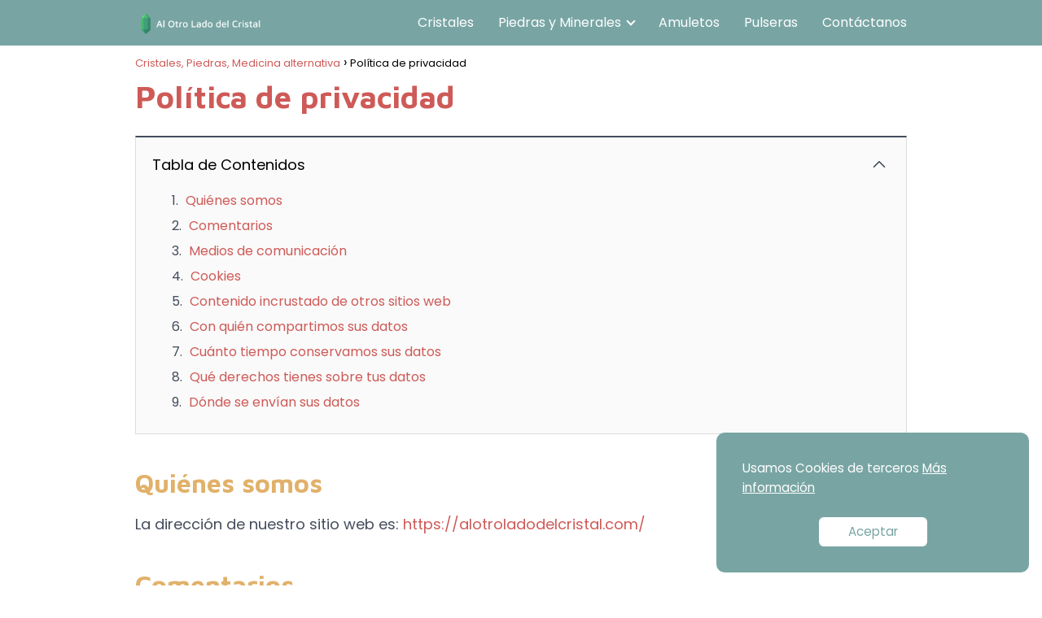

--- FILE ---
content_type: text/html; charset=UTF-8
request_url: https://alotroladodelcristal.com/privacy-policy/
body_size: 15197
content:
<!DOCTYPE html><html lang="es" prefix="og: https://ogp.me/ns#" > <head> <meta charset="UTF-8"><meta name="viewport" content="width=device-width, initial-scale=1.0, maximum-scale=2.0"><link rel="dns-prefetch" href="https://www.googletagmanager.com"><link rel="preconnect" href="https://fonts.googleapis.com" crossorigin><link rel="preconnect" href="https://fonts.gstatic.com/" crossorigin><link rel="preconnect" href="https://www.googletagmanager.com" crossorigin><title>Política de privacidad - Cristales, Piedras, Medicina alternativa</title><meta name="description" content="La dirección de nuestro sitio web es: https://alotroladodelcristal.com/"/><meta name="robots" content="follow, noindex"/><meta property="og:locale" content="es_ES"/><meta property="og:type" content="article"/><meta property="og:title" content="Política de privacidad - Cristales, Piedras, Medicina alternativa"/><meta property="og:description" content="La dirección de nuestro sitio web es: https://alotroladodelcristal.com/"/><meta property="og:url" content="https://alotroladodelcristal.com/privacy-policy/"/><meta property="og:site_name" content="Al otro lado del cristal"/><meta property="og:updated_time" content="2023-02-12T01:41:13+00:00"/><meta property="article:published_time" content="2023-02-11T05:09:28+00:00"/><meta property="article:modified_time" content="2023-02-12T01:41:13+00:00"/><meta name="twitter:card" content="summary_large_image"/><meta name="twitter:title" content="Política de privacidad - Cristales, Piedras, Medicina alternativa"/><meta name="twitter:description" content="La dirección de nuestro sitio web es: https://alotroladodelcristal.com/"/><meta name="twitter:site" content="@margaritamaria"/><meta name="twitter:creator" content="@margaritamaria"/><meta name="twitter:label1" content="Tiempo de lectura"/><meta name="twitter:data1" content="3 minutos"/><script type="application/ld+json" class="rank-math-schema">{"@context":"https://schema.org","@graph":[{"@type":["Person","Organization"],"@id":"https://alotroladodelcristal.com/#person","name":"Al otro lado del cristal","sameAs":["https://twitter.com/margaritamaria"],"logo":{"@type":"ImageObject","@id":"https://alotroladodelcristal.com/#logo","url":"https://alotroladodelcristal.com/wp-content/uploads/cropped-Al-otro-lado-del-cristal-Logo-Menu-2.png","contentUrl":"https://alotroladodelcristal.com/wp-content/uploads/cropped-Al-otro-lado-del-cristal-Logo-Menu-2.png","caption":"Al otro lado del cristal","inLanguage":"es"},"image":{"@type":"ImageObject","@id":"https://alotroladodelcristal.com/#logo","url":"https://alotroladodelcristal.com/wp-content/uploads/cropped-Al-otro-lado-del-cristal-Logo-Menu-2.png","contentUrl":"https://alotroladodelcristal.com/wp-content/uploads/cropped-Al-otro-lado-del-cristal-Logo-Menu-2.png","caption":"Al otro lado del cristal","inLanguage":"es"}},{"@type":"WebSite","@id":"https://alotroladodelcristal.com/#website","url":"https://alotroladodelcristal.com","name":"Al otro lado del cristal","publisher":{"@id":"https://alotroladodelcristal.com/#person"},"inLanguage":"es"},{"@type":"WebPage","@id":"https://alotroladodelcristal.com/privacy-policy/#webpage","url":"https://alotroladodelcristal.com/privacy-policy/","name":"Pol\u00edtica de privacidad - Cristales, Piedras, Medicina alternativa","datePublished":"2023-02-11T05:09:28+00:00","dateModified":"2023-02-12T01:41:13+00:00","isPartOf":{"@id":"https://alotroladodelcristal.com/#website"},"inLanguage":"es"},{"@type":"Person","@id":"https://alotroladodelcristal.com/author/alejagarcia/","name":"admin","url":"https://alotroladodelcristal.com/author/alejagarcia/","image":{"@type":"ImageObject","@id":"https://secure.gravatar.com/avatar/e4a4f6482527ed59e002e11f39776c4311c81be1bfce4dd61591c2bc8673284a?s=96&amp;r=g","url":"https://secure.gravatar.com/avatar/e4a4f6482527ed59e002e11f39776c4311c81be1bfce4dd61591c2bc8673284a?s=96&amp;r=g","caption":"admin","inLanguage":"es"},"sameAs":["https://alotroladodelcristal.com"]},{"@type":"Article","headline":"Pol\u00edtica de privacidad - Cristales, Piedras, Medicina alternativa","datePublished":"2023-02-11T05:09:28+00:00","dateModified":"2023-02-12T01:41:13+00:00","author":{"@id":"https://alotroladodelcristal.com/author/alejagarcia/","name":"admin"},"publisher":{"@id":"https://alotroladodelcristal.com/#person"},"description":"La direcci\u00f3n de nuestro sitio web es: https://alotroladodelcristal.com/","name":"Pol\u00edtica de privacidad - Cristales, Piedras, Medicina alternativa","@id":"https://alotroladodelcristal.com/privacy-policy/#richSnippet","isPartOf":{"@id":"https://alotroladodelcristal.com/privacy-policy/#webpage"},"inLanguage":"es","mainEntityOfPage":{"@id":"https://alotroladodelcristal.com/privacy-policy/#webpage"}}]}</script><link rel='dns-prefetch' href='//fonts.googleapis.com'/><link rel="alternate" type="application/rss+xml" title="Cristales, Piedras, Medicina alternativa &raquo; Feed" href="https://alotroladodelcristal.com/feed/"/><link rel="alternate" type="application/rss+xml" title="Cristales, Piedras, Medicina alternativa &raquo; Feed de los comentarios" href="https://alotroladodelcristal.com/comments/feed/"/><link rel="alternate" type="application/rss+xml" title="Cristales, Piedras, Medicina alternativa &raquo; Comentario Política de privacidad del feed" href="https://alotroladodelcristal.com/privacy-policy/feed/"/><link rel="alternate" title="oEmbed (JSON)" type="application/json+oembed" href="https://alotroladodelcristal.com/wp-json/oembed/1.0/embed?url=https%3A%2F%2Falotroladodelcristal.com%2Fprivacy-policy%2F"/><link rel="alternate" title="oEmbed (XML)" type="text/xml+oembed" href="https://alotroladodelcristal.com/wp-json/oembed/1.0/embed?url=https%3A%2F%2Falotroladodelcristal.com%2Fprivacy-policy%2F&#038;format=xml"/><style id='wp-img-auto-sizes-contain-inline-css' type='text/css'>img:is([sizes=auto i],[sizes^="auto," i]){contain-intrinsic-size:3000px 1500px}/*# sourceURL=wp-img-auto-sizes-contain-inline-css */</style><style id='wp-block-library-inline-css' type='text/css'>:root{--wp-block-synced-color:#7a00df;--wp-block-synced-color--rgb:122,0,223;--wp-bound-block-color:var(--wp-block-synced-color);--wp-editor-canvas-background:#ddd;--wp-admin-theme-color:#007cba;--wp-admin-theme-color--rgb:0,124,186;--wp-admin-theme-color-darker-10:#006ba1;--wp-admin-theme-color-darker-10--rgb:0,107,160.5;--wp-admin-theme-color-darker-20:#005a87;--wp-admin-theme-color-darker-20--rgb:0,90,135;--wp-admin-border-width-focus:2px}@media (min-resolution:192dpi){:root{--wp-admin-border-width-focus:1.5px}}.wp-element-button{cursor:pointer}:root .has-very-light-gray-background-color{background-color:#eee}:root .has-very-dark-gray-background-color{background-color:#313131}:root .has-very-light-gray-color{color:#eee}:root .has-very-dark-gray-color{color:#313131}:root .has-vivid-green-cyan-to-vivid-cyan-blue-gradient-background{background:linear-gradient(135deg,#00d084,#0693e3)}:root .has-purple-crush-gradient-background{background:linear-gradient(135deg,#34e2e4,#4721fb 50%,#ab1dfe)}:root .has-hazy-dawn-gradient-background{background:linear-gradient(135deg,#faaca8,#dad0ec)}:root .has-subdued-olive-gradient-background{background:linear-gradient(135deg,#fafae1,#67a671)}:root .has-atomic-cream-gradient-background{background:linear-gradient(135deg,#fdd79a,#004a59)}:root .has-nightshade-gradient-background{background:linear-gradient(135deg,#330968,#31cdcf)}:root .has-midnight-gradient-background{background:linear-gradient(135deg,#020381,#2874fc)}:root{--wp--preset--font-size--normal:16px;--wp--preset--font-size--huge:42px}.has-regular-font-size{font-size:1em}.has-larger-font-size{font-size:2.625em}.has-normal-font-size{font-size:var(--wp--preset--font-size--normal)}.has-huge-font-size{font-size:var(--wp--preset--font-size--huge)}.has-text-align-center{text-align:center}.has-text-align-left{text-align:left}.has-text-align-right{text-align:right}.has-fit-text{white-space:nowrap!important}#end-resizable-editor-section{display:none}.aligncenter{clear:both}.items-justified-left{justify-content:flex-start}.items-justified-center{justify-content:center}.items-justified-right{justify-content:flex-end}.items-justified-space-between{justify-content:space-between}.screen-reader-text{border:0;clip-path:inset(50%);height:1px;margin:-1px;overflow:hidden;padding:0;position:absolute;width:1px;word-wrap:normal!important}.screen-reader-text:focus{background-color:#ddd;clip-path:none;color:#444;display:block;font-size:1em;height:auto;left:5px;line-height:normal;padding:15px 23px 14px;text-decoration:none;top:5px;width:auto;z-index:100000}html :where(.has-border-color){border-style:solid}html :where([style*=border-top-color]){border-top-style:solid}html :where([style*=border-right-color]){border-right-style:solid}html :where([style*=border-bottom-color]){border-bottom-style:solid}html :where([style*=border-left-color]){border-left-style:solid}html :where([style*=border-width]){border-style:solid}html :where([style*=border-top-width]){border-top-style:solid}html :where([style*=border-right-width]){border-right-style:solid}html :where([style*=border-bottom-width]){border-bottom-style:solid}html :where([style*=border-left-width]){border-left-style:solid}html :where(img[class*=wp-image-]){height:auto;max-width:100%}:where(figure){margin:0 0 1em}html :where(.is-position-sticky){--wp-admin--admin-bar--position-offset:var(--wp-admin--admin-bar--height,0px)}@media screen and (max-width:600px){html :where(.is-position-sticky){--wp-admin--admin-bar--position-offset:0px}}/*# sourceURL=wp-block-library-inline-css */</style><style id='wp-block-heading-inline-css' type='text/css'>
h1:where(.wp-block-heading).has-background,h2:where(.wp-block-heading).has-background,h3:where(.wp-block-heading).has-background,h4:where(.wp-block-heading).has-background,h5:where(.wp-block-heading).has-background,h6:where(.wp-block-heading).has-background{padding:1.25em 2.375em}h1.has-text-align-left[style*=writing-mode]:where([style*=vertical-lr]),h1.has-text-align-right[style*=writing-mode]:where([style*=vertical-rl]),h2.has-text-align-left[style*=writing-mode]:where([style*=vertical-lr]),h2.has-text-align-right[style*=writing-mode]:where([style*=vertical-rl]),h3.has-text-align-left[style*=writing-mode]:where([style*=vertical-lr]),h3.has-text-align-right[style*=writing-mode]:where([style*=vertical-rl]),h4.has-text-align-left[style*=writing-mode]:where([style*=vertical-lr]),h4.has-text-align-right[style*=writing-mode]:where([style*=vertical-rl]),h5.has-text-align-left[style*=writing-mode]:where([style*=vertical-lr]),h5.has-text-align-right[style*=writing-mode]:where([style*=vertical-rl]),h6.has-text-align-left[style*=writing-mode]:where([style*=vertical-lr]),h6.has-text-align-right[style*=writing-mode]:where([style*=vertical-rl]){rotate:180deg}
/*# sourceURL=https://alotroladodelcristal.com/wp-includes/blocks/heading/style.min.css */
</style>
<style id='wp-block-image-inline-css' type='text/css'>
.wp-block-image>a,.wp-block-image>figure>a{display:inline-block}.wp-block-image img{box-sizing:border-box;height:auto;max-width:100%;vertical-align:bottom}@media not (prefers-reduced-motion){.wp-block-image img.hide{visibility:hidden}.wp-block-image img.show{animation:show-content-image .4s}}.wp-block-image[style*=border-radius] img,.wp-block-image[style*=border-radius]>a{border-radius:inherit}.wp-block-image.has-custom-border img{box-sizing:border-box}.wp-block-image.aligncenter{text-align:center}.wp-block-image.alignfull>a,.wp-block-image.alignwide>a{width:100%}.wp-block-image.alignfull img,.wp-block-image.alignwide img{height:auto;width:100%}.wp-block-image .aligncenter,.wp-block-image .alignleft,.wp-block-image .alignright,.wp-block-image.aligncenter,.wp-block-image.alignleft,.wp-block-image.alignright{display:table}.wp-block-image .aligncenter>figcaption,.wp-block-image .alignleft>figcaption,.wp-block-image .alignright>figcaption,.wp-block-image.aligncenter>figcaption,.wp-block-image.alignleft>figcaption,.wp-block-image.alignright>figcaption{caption-side:bottom;display:table-caption}.wp-block-image .alignleft{float:left;margin:.5em 1em .5em 0}.wp-block-image .alignright{float:right;margin:.5em 0 .5em 1em}.wp-block-image .aligncenter{margin-left:auto;margin-right:auto}.wp-block-image :where(figcaption){margin-bottom:1em;margin-top:.5em}.wp-block-image.is-style-circle-mask img{border-radius:9999px}@supports ((-webkit-mask-image:none) or (mask-image:none)) or (-webkit-mask-image:none){.wp-block-image.is-style-circle-mask img{border-radius:0;-webkit-mask-image:url('data:image/svg+xml;utf8,<svg viewBox="0 0 100 100" xmlns="http://www.w3.org/2000/svg"><circle cx="50" cy="50" r="50"/></svg>');mask-image:url('data:image/svg+xml;utf8,<svg viewBox="0 0 100 100" xmlns="http://www.w3.org/2000/svg"><circle cx="50" cy="50" r="50"/></svg>');mask-mode:alpha;-webkit-mask-position:center;mask-position:center;-webkit-mask-repeat:no-repeat;mask-repeat:no-repeat;-webkit-mask-size:contain;mask-size:contain}}:root :where(.wp-block-image.is-style-rounded img,.wp-block-image .is-style-rounded img){border-radius:9999px}.wp-block-image figure{margin:0}.wp-lightbox-container{display:flex;flex-direction:column;position:relative}.wp-lightbox-container img{cursor:zoom-in}.wp-lightbox-container img:hover+button{opacity:1}.wp-lightbox-container button{align-items:center;backdrop-filter:blur(16px) saturate(180%);background-color:#5a5a5a40;border:none;border-radius:4px;cursor:zoom-in;display:flex;height:20px;justify-content:center;opacity:0;padding:0;position:absolute;right:16px;text-align:center;top:16px;width:20px;z-index:100}@media not (prefers-reduced-motion){.wp-lightbox-container button{transition:opacity .2s ease}}.wp-lightbox-container button:focus-visible{outline:3px auto #5a5a5a40;outline:3px auto -webkit-focus-ring-color;outline-offset:3px}.wp-lightbox-container button:hover{cursor:pointer;opacity:1}.wp-lightbox-container button:focus{opacity:1}.wp-lightbox-container button:focus,.wp-lightbox-container button:hover,.wp-lightbox-container button:not(:hover):not(:active):not(.has-background){background-color:#5a5a5a40;border:none}.wp-lightbox-overlay{box-sizing:border-box;cursor:zoom-out;height:100vh;left:0;overflow:hidden;position:fixed;top:0;visibility:hidden;width:100%;z-index:100000}.wp-lightbox-overlay .close-button{align-items:center;cursor:pointer;display:flex;justify-content:center;min-height:40px;min-width:40px;padding:0;position:absolute;right:calc(env(safe-area-inset-right) + 16px);top:calc(env(safe-area-inset-top) + 16px);z-index:5000000}.wp-lightbox-overlay .close-button:focus,.wp-lightbox-overlay .close-button:hover,.wp-lightbox-overlay .close-button:not(:hover):not(:active):not(.has-background){background:none;border:none}.wp-lightbox-overlay .lightbox-image-container{height:var(--wp--lightbox-container-height);left:50%;overflow:hidden;position:absolute;top:50%;transform:translate(-50%,-50%);transform-origin:top left;width:var(--wp--lightbox-container-width);z-index:9999999999}.wp-lightbox-overlay .wp-block-image{align-items:center;box-sizing:border-box;display:flex;height:100%;justify-content:center;margin:0;position:relative;transform-origin:0 0;width:100%;z-index:3000000}.wp-lightbox-overlay .wp-block-image img{height:var(--wp--lightbox-image-height);min-height:var(--wp--lightbox-image-height);min-width:var(--wp--lightbox-image-width);width:var(--wp--lightbox-image-width)}.wp-lightbox-overlay .wp-block-image figcaption{display:none}.wp-lightbox-overlay button{background:none;border:none}.wp-lightbox-overlay .scrim{background-color:#fff;height:100%;opacity:.9;position:absolute;width:100%;z-index:2000000}.wp-lightbox-overlay.active{visibility:visible}@media not (prefers-reduced-motion){.wp-lightbox-overlay.active{animation:turn-on-visibility .25s both}.wp-lightbox-overlay.active img{animation:turn-on-visibility .35s both}.wp-lightbox-overlay.show-closing-animation:not(.active){animation:turn-off-visibility .35s both}.wp-lightbox-overlay.show-closing-animation:not(.active) img{animation:turn-off-visibility .25s both}.wp-lightbox-overlay.zoom.active{animation:none;opacity:1;visibility:visible}.wp-lightbox-overlay.zoom.active .lightbox-image-container{animation:lightbox-zoom-in .4s}.wp-lightbox-overlay.zoom.active .lightbox-image-container img{animation:none}.wp-lightbox-overlay.zoom.active .scrim{animation:turn-on-visibility .4s forwards}.wp-lightbox-overlay.zoom.show-closing-animation:not(.active){animation:none}.wp-lightbox-overlay.zoom.show-closing-animation:not(.active) .lightbox-image-container{animation:lightbox-zoom-out .4s}.wp-lightbox-overlay.zoom.show-closing-animation:not(.active) .lightbox-image-container img{animation:none}.wp-lightbox-overlay.zoom.show-closing-animation:not(.active) .scrim{animation:turn-off-visibility .4s forwards}}@keyframes show-content-image{0%{visibility:hidden}99%{visibility:hidden}to{visibility:visible}}@keyframes turn-on-visibility{0%{opacity:0}to{opacity:1}}@keyframes turn-off-visibility{0%{opacity:1;visibility:visible}99%{opacity:0;visibility:visible}to{opacity:0;visibility:hidden}}@keyframes lightbox-zoom-in{0%{transform:translate(calc((-100vw + var(--wp--lightbox-scrollbar-width))/2 + var(--wp--lightbox-initial-left-position)),calc(-50vh + var(--wp--lightbox-initial-top-position))) scale(var(--wp--lightbox-scale))}to{transform:translate(-50%,-50%) scale(1)}}@keyframes lightbox-zoom-out{0%{transform:translate(-50%,-50%) scale(1);visibility:visible}99%{visibility:visible}to{transform:translate(calc((-100vw + var(--wp--lightbox-scrollbar-width))/2 + var(--wp--lightbox-initial-left-position)),calc(-50vh + var(--wp--lightbox-initial-top-position))) scale(var(--wp--lightbox-scale));visibility:hidden}}
/*# sourceURL=https://alotroladodelcristal.com/wp-includes/blocks/image/style.min.css */
</style>
<style id='wp-block-latest-posts-inline-css' type='text/css'>
.wp-block-latest-posts{box-sizing:border-box}.wp-block-latest-posts.alignleft{margin-right:2em}.wp-block-latest-posts.alignright{margin-left:2em}.wp-block-latest-posts.wp-block-latest-posts__list{list-style:none}.wp-block-latest-posts.wp-block-latest-posts__list li{clear:both;overflow-wrap:break-word}.wp-block-latest-posts.is-grid{display:flex;flex-wrap:wrap}.wp-block-latest-posts.is-grid li{margin:0 1.25em 1.25em 0;width:100%}@media (min-width:600px){.wp-block-latest-posts.columns-2 li{width:calc(50% - .625em)}.wp-block-latest-posts.columns-2 li:nth-child(2n){margin-right:0}.wp-block-latest-posts.columns-3 li{width:calc(33.33333% - .83333em)}.wp-block-latest-posts.columns-3 li:nth-child(3n){margin-right:0}.wp-block-latest-posts.columns-4 li{width:calc(25% - .9375em)}.wp-block-latest-posts.columns-4 li:nth-child(4n){margin-right:0}.wp-block-latest-posts.columns-5 li{width:calc(20% - 1em)}.wp-block-latest-posts.columns-5 li:nth-child(5n){margin-right:0}.wp-block-latest-posts.columns-6 li{width:calc(16.66667% - 1.04167em)}.wp-block-latest-posts.columns-6 li:nth-child(6n){margin-right:0}}:root :where(.wp-block-latest-posts.is-grid){padding:0}:root :where(.wp-block-latest-posts.wp-block-latest-posts__list){padding-left:0}.wp-block-latest-posts__post-author,.wp-block-latest-posts__post-date{display:block;font-size:.8125em}.wp-block-latest-posts__post-excerpt,.wp-block-latest-posts__post-full-content{margin-bottom:1em;margin-top:.5em}.wp-block-latest-posts__featured-image a{display:inline-block}.wp-block-latest-posts__featured-image img{height:auto;max-width:100%;width:auto}.wp-block-latest-posts__featured-image.alignleft{float:left;margin-right:1em}.wp-block-latest-posts__featured-image.alignright{float:right;margin-left:1em}.wp-block-latest-posts__featured-image.aligncenter{margin-bottom:1em;text-align:center}
/*# sourceURL=https://alotroladodelcristal.com/wp-includes/blocks/latest-posts/style.min.css */
</style>
<style id='wp-block-group-inline-css' type='text/css'>
.wp-block-group{box-sizing:border-box}:where(.wp-block-group.wp-block-group-is-layout-constrained){position:relative}
/*# sourceURL=https://alotroladodelcristal.com/wp-includes/blocks/group/style.min.css */
</style>
<style id='wp-block-paragraph-inline-css' type='text/css'>
.is-small-text{font-size:.875em}.is-regular-text{font-size:1em}.is-large-text{font-size:2.25em}.is-larger-text{font-size:3em}.has-drop-cap:not(:focus):first-letter{float:left;font-size:8.4em;font-style:normal;font-weight:100;line-height:.68;margin:.05em .1em 0 0;text-transform:uppercase}body.rtl .has-drop-cap:not(:focus):first-letter{float:none;margin-left:.1em}p.has-drop-cap.has-background{overflow:hidden}:root :where(p.has-background){padding:1.25em 2.375em}:where(p.has-text-color:not(.has-link-color)) a{color:inherit}p.has-text-align-left[style*="writing-mode:vertical-lr"],p.has-text-align-right[style*="writing-mode:vertical-rl"]{rotate:180deg}
/*# sourceURL=https://alotroladodelcristal.com/wp-includes/blocks/paragraph/style.min.css */
</style>
<style id='global-styles-inline-css' type='text/css'>
:root{--wp--preset--aspect-ratio--square: 1;--wp--preset--aspect-ratio--4-3: 4/3;--wp--preset--aspect-ratio--3-4: 3/4;--wp--preset--aspect-ratio--3-2: 3/2;--wp--preset--aspect-ratio--2-3: 2/3;--wp--preset--aspect-ratio--16-9: 16/9;--wp--preset--aspect-ratio--9-16: 9/16;--wp--preset--color--black: #000000;--wp--preset--color--cyan-bluish-gray: #abb8c3;--wp--preset--color--white: #ffffff;--wp--preset--color--pale-pink: #f78da7;--wp--preset--color--vivid-red: #cf2e2e;--wp--preset--color--luminous-vivid-orange: #ff6900;--wp--preset--color--luminous-vivid-amber: #fcb900;--wp--preset--color--light-green-cyan: #7bdcb5;--wp--preset--color--vivid-green-cyan: #00d084;--wp--preset--color--pale-cyan-blue: #8ed1fc;--wp--preset--color--vivid-cyan-blue: #0693e3;--wp--preset--color--vivid-purple: #9b51e0;--wp--preset--gradient--vivid-cyan-blue-to-vivid-purple: linear-gradient(135deg,rgb(6,147,227) 0%,rgb(155,81,224) 100%);--wp--preset--gradient--light-green-cyan-to-vivid-green-cyan: linear-gradient(135deg,rgb(122,220,180) 0%,rgb(0,208,130) 100%);--wp--preset--gradient--luminous-vivid-amber-to-luminous-vivid-orange: linear-gradient(135deg,rgb(252,185,0) 0%,rgb(255,105,0) 100%);--wp--preset--gradient--luminous-vivid-orange-to-vivid-red: linear-gradient(135deg,rgb(255,105,0) 0%,rgb(207,46,46) 100%);--wp--preset--gradient--very-light-gray-to-cyan-bluish-gray: linear-gradient(135deg,rgb(238,238,238) 0%,rgb(169,184,195) 100%);--wp--preset--gradient--cool-to-warm-spectrum: linear-gradient(135deg,rgb(74,234,220) 0%,rgb(151,120,209) 20%,rgb(207,42,186) 40%,rgb(238,44,130) 60%,rgb(251,105,98) 80%,rgb(254,248,76) 100%);--wp--preset--gradient--blush-light-purple: linear-gradient(135deg,rgb(255,206,236) 0%,rgb(152,150,240) 100%);--wp--preset--gradient--blush-bordeaux: linear-gradient(135deg,rgb(254,205,165) 0%,rgb(254,45,45) 50%,rgb(107,0,62) 100%);--wp--preset--gradient--luminous-dusk: linear-gradient(135deg,rgb(255,203,112) 0%,rgb(199,81,192) 50%,rgb(65,88,208) 100%);--wp--preset--gradient--pale-ocean: linear-gradient(135deg,rgb(255,245,203) 0%,rgb(182,227,212) 50%,rgb(51,167,181) 100%);--wp--preset--gradient--electric-grass: linear-gradient(135deg,rgb(202,248,128) 0%,rgb(113,206,126) 100%);--wp--preset--gradient--midnight: linear-gradient(135deg,rgb(2,3,129) 0%,rgb(40,116,252) 100%);--wp--preset--font-size--small: 13px;--wp--preset--font-size--medium: 20px;--wp--preset--font-size--large: 36px;--wp--preset--font-size--x-large: 42px;--wp--preset--spacing--20: 0.44rem;--wp--preset--spacing--30: 0.67rem;--wp--preset--spacing--40: 1rem;--wp--preset--spacing--50: 1.5rem;--wp--preset--spacing--60: 2.25rem;--wp--preset--spacing--70: 3.38rem;--wp--preset--spacing--80: 5.06rem;--wp--preset--shadow--natural: 6px 6px 9px rgba(0, 0, 0, 0.2);--wp--preset--shadow--deep: 12px 12px 50px rgba(0, 0, 0, 0.4);--wp--preset--shadow--sharp: 6px 6px 0px rgba(0, 0, 0, 0.2);--wp--preset--shadow--outlined: 6px 6px 0px -3px rgb(255, 255, 255), 6px 6px rgb(0, 0, 0);--wp--preset--shadow--crisp: 6px 6px 0px rgb(0, 0, 0);}:where(.is-layout-flex){gap: 0.5em;}:where(.is-layout-grid){gap: 0.5em;}body .is-layout-flex{display: flex;}.is-layout-flex{flex-wrap: wrap;align-items: center;}.is-layout-flex > :is(*, div){margin: 0;}body .is-layout-grid{display: grid;}.is-layout-grid > :is(*, div){margin: 0;}:where(.wp-block-columns.is-layout-flex){gap: 2em;}:where(.wp-block-columns.is-layout-grid){gap: 2em;}:where(.wp-block-post-template.is-layout-flex){gap: 1.25em;}:where(.wp-block-post-template.is-layout-grid){gap: 1.25em;}.has-black-color{color: var(--wp--preset--color--black) !important;}.has-cyan-bluish-gray-color{color: var(--wp--preset--color--cyan-bluish-gray) !important;}.has-white-color{color: var(--wp--preset--color--white) !important;}.has-pale-pink-color{color: var(--wp--preset--color--pale-pink) !important;}.has-vivid-red-color{color: var(--wp--preset--color--vivid-red) !important;}.has-luminous-vivid-orange-color{color: var(--wp--preset--color--luminous-vivid-orange) !important;}.has-luminous-vivid-amber-color{color: var(--wp--preset--color--luminous-vivid-amber) !important;}.has-light-green-cyan-color{color: var(--wp--preset--color--light-green-cyan) !important;}.has-vivid-green-cyan-color{color: var(--wp--preset--color--vivid-green-cyan) !important;}.has-pale-cyan-blue-color{color: var(--wp--preset--color--pale-cyan-blue) !important;}.has-vivid-cyan-blue-color{color: var(--wp--preset--color--vivid-cyan-blue) !important;}.has-vivid-purple-color{color: var(--wp--preset--color--vivid-purple) !important;}.has-black-background-color{background-color: var(--wp--preset--color--black) !important;}.has-cyan-bluish-gray-background-color{background-color: var(--wp--preset--color--cyan-bluish-gray) !important;}.has-white-background-color{background-color: var(--wp--preset--color--white) !important;}.has-pale-pink-background-color{background-color: var(--wp--preset--color--pale-pink) !important;}.has-vivid-red-background-color{background-color: var(--wp--preset--color--vivid-red) !important;}.has-luminous-vivid-orange-background-color{background-color: var(--wp--preset--color--luminous-vivid-orange) !important;}.has-luminous-vivid-amber-background-color{background-color: var(--wp--preset--color--luminous-vivid-amber) !important;}.has-light-green-cyan-background-color{background-color: var(--wp--preset--color--light-green-cyan) !important;}.has-vivid-green-cyan-background-color{background-color: var(--wp--preset--color--vivid-green-cyan) !important;}.has-pale-cyan-blue-background-color{background-color: var(--wp--preset--color--pale-cyan-blue) !important;}.has-vivid-cyan-blue-background-color{background-color: var(--wp--preset--color--vivid-cyan-blue) !important;}.has-vivid-purple-background-color{background-color: var(--wp--preset--color--vivid-purple) !important;}.has-black-border-color{border-color: var(--wp--preset--color--black) !important;}.has-cyan-bluish-gray-border-color{border-color: var(--wp--preset--color--cyan-bluish-gray) !important;}.has-white-border-color{border-color: var(--wp--preset--color--white) !important;}.has-pale-pink-border-color{border-color: var(--wp--preset--color--pale-pink) !important;}.has-vivid-red-border-color{border-color: var(--wp--preset--color--vivid-red) !important;}.has-luminous-vivid-orange-border-color{border-color: var(--wp--preset--color--luminous-vivid-orange) !important;}.has-luminous-vivid-amber-border-color{border-color: var(--wp--preset--color--luminous-vivid-amber) !important;}.has-light-green-cyan-border-color{border-color: var(--wp--preset--color--light-green-cyan) !important;}.has-vivid-green-cyan-border-color{border-color: var(--wp--preset--color--vivid-green-cyan) !important;}.has-pale-cyan-blue-border-color{border-color: var(--wp--preset--color--pale-cyan-blue) !important;}.has-vivid-cyan-blue-border-color{border-color: var(--wp--preset--color--vivid-cyan-blue) !important;}.has-vivid-purple-border-color{border-color: var(--wp--preset--color--vivid-purple) !important;}.has-vivid-cyan-blue-to-vivid-purple-gradient-background{background: var(--wp--preset--gradient--vivid-cyan-blue-to-vivid-purple) !important;}.has-light-green-cyan-to-vivid-green-cyan-gradient-background{background: var(--wp--preset--gradient--light-green-cyan-to-vivid-green-cyan) !important;}.has-luminous-vivid-amber-to-luminous-vivid-orange-gradient-background{background: var(--wp--preset--gradient--luminous-vivid-amber-to-luminous-vivid-orange) !important;}.has-luminous-vivid-orange-to-vivid-red-gradient-background{background: var(--wp--preset--gradient--luminous-vivid-orange-to-vivid-red) !important;}.has-very-light-gray-to-cyan-bluish-gray-gradient-background{background: var(--wp--preset--gradient--very-light-gray-to-cyan-bluish-gray) !important;}.has-cool-to-warm-spectrum-gradient-background{background: var(--wp--preset--gradient--cool-to-warm-spectrum) !important;}.has-blush-light-purple-gradient-background{background: var(--wp--preset--gradient--blush-light-purple) !important;}.has-blush-bordeaux-gradient-background{background: var(--wp--preset--gradient--blush-bordeaux) !important;}.has-luminous-dusk-gradient-background{background: var(--wp--preset--gradient--luminous-dusk) !important;}.has-pale-ocean-gradient-background{background: var(--wp--preset--gradient--pale-ocean) !important;}.has-electric-grass-gradient-background{background: var(--wp--preset--gradient--electric-grass) !important;}.has-midnight-gradient-background{background: var(--wp--preset--gradient--midnight) !important;}.has-small-font-size{font-size: var(--wp--preset--font-size--small) !important;}.has-medium-font-size{font-size: var(--wp--preset--font-size--medium) !important;}.has-large-font-size{font-size: var(--wp--preset--font-size--large) !important;}.has-x-large-font-size{font-size: var(--wp--preset--font-size--x-large) !important;}
/*# sourceURL=global-styles-inline-css */
</style>
<style id='classic-theme-styles-inline-css' type='text/css'>/*! This file is auto-generated */.wp-block-button__link{color:#fff;background-color:#32373c;border-radius:9999px;box-shadow:none;text-decoration:none;padding:calc(.667em + 2px) calc(1.333em + 2px);font-size:1.125em}.wp-block-file__button{background:#32373c;color:#fff;text-decoration:none}/*# sourceURL=/wp-includes/css/classic-themes.min.css */</style><link rel='stylesheet' id='contact-form-7-css' href='https://alotroladodelcristal.com/wp-content/plugins/contact-form-7/includes/css/styles.css?ver=6.1' type='text/css' media='all'/><link rel='stylesheet' id='asap-style-css' href='https://alotroladodelcristal.com/wp-content/themes/AsapTheme/assets/css/main.min.css?ver=02150722' type='text/css' media='all'/><link rel='stylesheet' id='asap-google-fonts-css' href='https://fonts.googleapis.com/css2?family=Poppins:wght@400;700&#038;family=Maven+Pro:wght@700&#038;display=swap' type='text/css' media='all'/><link rel='stylesheet' id='wpdreams-asl-basic-css' href='https://alotroladodelcristal.com/wp-content/plugins/ajax-search-lite/css/style.basic.css?ver=4.13.1' type='text/css' media='all'/><link rel='stylesheet' id='wpdreams-asl-instance-css' href='https://alotroladodelcristal.com/wp-content/plugins/ajax-search-lite/css/style-curvy-red.css?ver=4.13.1' type='text/css' media='all'/><link rel='stylesheet' id='aawp-css' href='https://alotroladodelcristal.com/wp-content/plugins/aawp/assets/dist/css/main.css?ver=3.17.3' type='text/css' media='all'/><link rel='shortlink' href='https://alotroladodelcristal.com/?p=3'/><style type="text/css">.aawp .aawp-tb__row--highlight{background-color:#256aaf;}.aawp .aawp-tb__row--highlight{color:#256aaf;}.aawp .aawp-tb__row--highlight a{color:#256aaf;}</style> <style> body {font-family: 'Poppins', sans-serif !important;background: #FFFFFF;font-weight: 400 !important;}h1,h2,h3,h4,h5,h6 {font-family: 'Maven Pro', sans-serif !important;font-weight: 700;line-height: 1.3;}h1 {color:#ce5a57 }h2,h5,h6 {color:#e1b16a }h3 {color:#78a5a3 }h4 {color:#444c5c }.article-loop p, .article-loop-featured p, .article-loop h2, .article-loop h3, .article-loop h4, .article-loop span.entry-title, .related-posts p, .last-post-sidebar p, .woocommerce-loop-product__title {font-family: 'Poppins', sans-serif !important;font-size: 18px !important;font-weight: 400 !important;}.article-loop .show-extract p, .article-loop .show-extract span {font-family: 'Poppins', sans-serif !important;font-weight: 400 !important;}a {color: #ce5a57;}.the-content .post-index span, .des-category .post-index span {font-size:18px;}.the-content .post-index li, .the-content .post-index a, .des-category .post-index li, .des-category .post-index a, .comment-respond > p > span > a, .asap-pros-cons-title span, .asap-pros-cons ul li span, .woocommerce #reviews #comments ol.commentlist li .comment-text p, .woocommerce #review_form #respond p, .woocommerce .comment-reply-title, .woocommerce form .form-row label, .woocommerce-page form .form-row label {font-size: calc(18px - 2px);}.content-tags a, .tagcloud a {border:1px solid #ce5a57;}.content-tags a:hover, .tagcloud a:hover {color: #ce5a5799;}p, .the-content ul li, .the-content ol li {color: #444c5c;font-size: 18px;line-height: 1.6;}.comment-author cite, .primary-sidebar ul li a, .woocommerce ul.products li.product .price, span.asap-author {color: #444c5c;}.comment-body p, #commentform input, #commentform textarea {font-size: calc(18px - 2px);}.breadcrumb a, .breadcrumb span, .woocommerce .woocommerce-breadcrumb {font-size: calc(18px - 5px);}.content-footer p, .content-footer li, .search-header input:not([type=submit]):not([type=radio]):not([type=checkbox]):not([type=file]) {font-size: calc(18px - 4px) !important;}.search-header input:not([type=submit]):not([type=radio]):not([type=checkbox]):not([type=file]) {border:1px solid #ffffff26 !important;}h1 {font-size: 38px;}h2 {font-size: 32px;}h3 {font-size: 28px;}h4 {font-size: 23px;}.site-header, #cookiesbox {background: #78a5a3;}.site-header-wc a span.count-number {border:1px solid #ffffff;}.content-footer {background: #78a5a3;}.comment-respond > p, .area-comentarios ol > p, .error404 .content-loop p + p, .search .content-loop p + p {border-bottom:1px solid #444c5c }.pagination a, .nav-links a, .woocommerce #respond input#submit, .woocommerce a.button, .woocommerce button.button, .woocommerce input.button, .woocommerce #respond input#submit.alt, .woocommerce a.button.alt, .woocommerce button.button.alt, .woocommerce input.button.alt, .wpcf7-form input.wpcf7-submit {background: #444c5c;color: #e1b16a !important;}.woocommerce div.product .woocommerce-tabs ul.tabs li.active {border-bottom: 2px solid #444c5c;}.pagination a:hover, .nav-links a:hover {background: #444c5cB3;}.article-loop a span.entry-title {color:#444c5c !important;}.article-loop a:hover p, .article-loop a:hover span.entry-title {color: #ce5a57 !important;}.article-loop.custom-links a:hover span.entry-title {color: #444c5c !important;}#commentform input, #commentform textarea {border: 2px solid #444c5c;font-weight: 400 !important;}.content-loop {max-width: 980px;}.site-header-content {max-width: 980px;}.content-footer {max-width: calc(980px - 32px);}.content-footer-social {background: #78a5a31A;}.content-single {max-width: 980px;}.content-page {max-width: 980px;}.content-wc {max-width: 980px;}.reply a, .go-top {background: #444c5c;color: #e1b16a;}.reply a {border: 2px solid #444c5c;}#commentform input[type=submit] {background: #444c5c;color: #e1b16a;}.site-header a, header, header label {color: #ffffff;}.content-footer a, .content-footer p, .content-footer .widget-area {color: #FFFFFF;}header .line {background: #ffffff;}.site-logo img {max-width: 160px;}.search-header {margin-left: 0px;}.primary-sidebar {width:300px;}p.sidebar-title, .comment-respond > p, .area-comentarios ol > p {font-size:calc(18px + 2px);}.popular-post-sidebar ol a {color:#444c5c;font-size:calc(18px - 2px);}.popular-post-sidebar ol li:before, .primary-sidebar div ul li:before {border-color: #444c5c;}.search-form input[type=submit] {background:#78a5a3;}.search-form {border:2px solid #444c5c;}.sidebar-title:after,.archive .content-loop h1:after {background:#444c5c;}.single-nav .nav-prev a:before, .single-nav .nav-next a:before {border-color:#444c5c;}.single-nav a {color:#444c5c;font-size:calc(18px - 3px);}.the-content .post-index {border-top:2px solid #444c5c;}.the-content .post-index #show-table {color:#ce5a57;font-size: calc(18px - 3px);font-weight: 400;}.the-content .post-index .btn-show {font-size: calc(18px - 3px) !important;}.search-header form {width:200px;}.site-header .site-header-wc svg {stroke:#ffffff;}.item-featured {color:#FFFFFF;background:#f16028;} html{scroll-behavior:smooth;} .article-content, #commentform input, #commentform textarea, .reply a, .woocommerce #respond input#submit, .woocommerce #respond input#submit.alt, .woocommerce-address-fields__field-wrapper input, .woocommerce-EditAccountForm input, .wpcf7-form input, .wpcf7-form textarea, .wpcf7-form input.wpcf7-submit {border-radius:10px !important;}.pagination a, .pagination span, .nav-links a {border-radius:50%;min-width:2.5rem;}.reply a {padding:6px 8px !important;}.asap-icon, .asap-icon-single {border-radius:50%;}.asap-icon{margin-right:1px;padding:.6rem !important;}.content-footer-social {border-top-left-radius:10px;border-top-right-radius:10px;}.item-featured, .content-item-category>span, .woocommerce span.onsale, .woocommerce a.button, .woocommerce button.button, .woocommerce input.button, .woocommerce a.button.alt, .woocommerce button.button.alt, .woocommerce input.button.alt, .product-gallery-summary .quantity input, #add_payment_method table.cart input, .woocommerce-cart table.cart input, .woocommerce-checkout table.cart input, .woocommerce div.product form.cart .variations select {border-radius:2rem !important;}.search-home input {border-radius:2rem !important;padding: 0.875rem 1.25rem !important;}.search-home button.s-btn {margin-right:1.25rem !important;}#cookiesbox p, #cookiesbox a {color: #ffffff;}#cookiesbox button {background: #ffffff;color:#78a5a3;}@media (min-width:1050px) {ul.sub-menu, ul.sub-menu li {border-radius:10px;}.search-header input {border-radius:2rem !important;padding: 0 0 0 .85rem !important;}.search-header button.s-btn {width:2.65rem !important;}.site-header .asap-icon svg {stroke: #ffffff !important;} .article-loop-featured:first-child .article-image-featured {border-top-left-radius:10px !important;border-bottom-left-radius:10px !important;}.article-loop-featured.asap-columns-1:nth-child(1) .article-image-featured, .article-loop-featured.asap-columns-2:nth-child(2) .article-image-featured, .article-loop-featured.asap-columns-3:nth-child(3) .article-image-featured, .article-loop-featured.asap-columns-4:nth-child(4) .article-image-featured, .article-loop-featured.asap-columns-5:nth-child(5) .article-image-featured {border-top-right-radius:10px !important;border-bottom-right-radius:10px !important;} } .content-footer {border-top-left-radius:10px;border-top-right-radius:10px;} .checkbox .check-table svg {stroke:#444c5c;} @media(max-width:480px) {h1, .archive .content-loop h1 {font-size: calc(38px - 8px);}h2 {font-size: calc(32px - 4px);}h3 {font-size: calc(28px - 4px);} .article-loop-featured .article-image-featured {border-radius:10px !important;} }@media(min-width:1050px) {.content-thin {width: calc(95% - 300px);}#menu>ul {font-size: calc(18px - 2px);}#menu ul .menu-item-has-children:after {border: solid #ffffff;border-width: 0 2px 2px 0;}} .item-featured {margin-top:44px;} .last-post-sidebar {padding:0;margin-bottom:2rem !important;}.last-post-sidebar .article-loop a {display:flex !important;align-items: center;}.last-post-sidebar .article-loop p {width:100%;text-align:left !important;margin-bottom:0;font-size: calc(18px - 2px) !important;}.last-post-sidebar .article-content {height:90px !important;margin-bottom:0 !important;margin-right:.5rem;min-width:120px;}.last-post-sidebar .article-image {height:90px !important;min-width:120px;}.last-post-sidebar article {margin-bottom:1.5rem !important;} .the-content ul:not(#index-table) li::marker {color: #444c5c;}.the-content > ol:not(#index-table *) > li:before {content: counter(li);counter-increment: li;left: -1.5em;top: 65%;color:#e1b16a;background: #444c5c;height: 1.4em;width: 1.22em;padding: 1px 1px 1px 2px;border-radius: 6px;border: 1px solid #444c5c;line-height: 1.5em;font-size: 24px;text-align: center;font-weight: 400;float: left !important;margin-right: 16px;margin-top: 8px;}.the-content > ol:not(#index-table *) {counter-reset: li;list-style: none;padding: 0;margin-bottom: 2rem;text-shadow: 0 1px 0 rgb(255 255 255 / 50%);}.the-content > ol:not(#index-table) > li {position: relative;display: block;padding: 0.5rem 0 0;margin: 0.5rem 0 1.25rem !important;border-radius: 10px;color: #444;text-decoration: none;margin-left: 2px;} .asap-date-loop {font-size: calc(18px - 5px) !important;text-align:center;} .content-cluster .article-loop p, .content-cluster .article-loop h2, .content-cluster .article-loop h3, .content-cluster .article-loop h4, .content-cluster .article-loop span.entry-title {text-align: left !important;margin-bottom:8px !important;padding:0 10px 0 0 !important;}.content-cluster .article-loop .show-extract p {font-size: calc(18px - 2px) !important;}@media (min-width:800px) {.content-cluster .article-loop {margin-bottom:1rem !important;}} .the-content h2:before {margin-top: -70px;height: 70px;} .content-footer .widget-area {padding-right:2rem;}footer {background: #78a5a3;}.content-footer {padding:20px;}.content-footer p.widget-title {margin-bottom:10px;}.content-footer .logo-footer {width:100%;align-items:flex-start;}.content-footer-social {width: 100%;}.content-footer-social > div {max-width: calc(980px - 32px);margin:0 auto;}@media (min-width:1050px) {.content-footer {padding:20px 0;}}@media (max-width:1050px) {.content-footer .logo-footer {margin:0 0 1rem 0 !important;}.content-footer .widget-area {margin-top:2rem !important;}} @media (max-width: 1050px) and (min-width:481px) { .article-loop-featured .article-image-featured {border-radius: 10px !important;} }</style><meta name="theme-color" content="#78a5a3"><script type="application/ld+json"> { "@context": "http://schema.org", "@type": "Organization", "name": "Cristales, Piedras, Medicina alternativa", "alternateName": "Conoce todo lo que hay al otro lado del cristal", "url": "https://alotroladodelcristal.com" ,"logo": "https://alotroladodelcristal.com/wp-content/uploads/cropped-Al-otro-lado-del-cristal-Logo-Menu-2.png" }</script> <link rel="preconnect" href="https://fonts.gstatic.com" crossorigin/> <link rel="preload" as="style" href="//fonts.googleapis.com/css?family=Open+Sans&display=swap"/> <link rel="stylesheet" href="//fonts.googleapis.com/css?family=Open+Sans&display=swap" media="all"/> <style> div[id*='ajaxsearchlitesettings'].searchsettings .asl_option_inner label { font-size: 0px !important; color: rgba(0, 0, 0, 0); } div[id*='ajaxsearchlitesettings'].searchsettings .asl_option_inner label:after { font-size: 11px !important; position: absolute; top: 0; left: 0; z-index: 1; } .asl_w_container { width: 100%; margin: 0px 0px 0px 0px; min-width: 200px; } div[id*='ajaxsearchlite'].asl_m { width: 100%; } div[id*='ajaxsearchliteres'].wpdreams_asl_results div.resdrg span.highlighted { font-weight: bold; color: rgba(217, 49, 43, 1); background-color: rgba(238, 238, 238, 1); } div[id*='ajaxsearchliteres'].wpdreams_asl_results .results img.asl_image { width: 70px; height: 70px; object-fit: cover; } div[id*='ajaxsearchlite'].asl_r .results { max-height: none; } div[id*='ajaxsearchlite'].asl_r { position: absolute; } div.asl_r.asl_w.vertical .results .item::after { display: block; position: absolute; bottom: 0; content: ''; height: 1px; width: 100%; background: #D8D8D8; } div.asl_r.asl_w.vertical .results .item.asl_last_item::after { display: none; } </style> <script async src="https://www.googletagmanager.com/gtag/js?id=G-2WBHDDJH3K"></script><script> window.dataLayer = window.dataLayer || []; function gtag(){dataLayer.push(arguments);} gtag('js', new Date()); gtag('config', 'G-2WBHDDJH3K');</script><script async src="https://pagead2.googlesyndication.com/pagead/js/adsbygoogle.js?client=ca-pub-3749906629150647" crossorigin="anonymous"></script><meta name="publisuites-verify-code" content="aHR0cHM6Ly9hbG90cm9sYWRvZGVsY3Jpc3RhbC5jb20="/><style id="uagb-style-conditional-extension">@media (min-width: 1025px){body .uag-hide-desktop.uagb-google-map__wrap,body .uag-hide-desktop{display:none !important}}@media (min-width: 768px) and (max-width: 1024px){body .uag-hide-tab.uagb-google-map__wrap,body .uag-hide-tab{display:none !important}}@media (max-width: 767px){body .uag-hide-mob.uagb-google-map__wrap,body .uag-hide-mob{display:none !important}}</style><style id="uagb-style-frontend-3">.uag-blocks-common-selector{z-index:var(--z-index-desktop) !important}@media (max-width: 976px){.uag-blocks-common-selector{z-index:var(--z-index-tablet) !important}}@media (max-width: 767px){.uag-blocks-common-selector{z-index:var(--z-index-mobile) !important}}</style><link rel="icon" href="https://alotroladodelcristal.com/wp-content/uploads/cropped-cristales-de-sanacion-1-32x32.png" sizes="32x32"/><link rel="icon" href="https://alotroladodelcristal.com/wp-content/uploads/cropped-cristales-de-sanacion-1-192x192.png" sizes="192x192"/><link rel="apple-touch-icon" href="https://alotroladodelcristal.com/wp-content/uploads/cropped-cristales-de-sanacion-1-180x180.png"/><meta name="msapplication-TileImage" content="https://alotroladodelcristal.com/wp-content/uploads/cropped-cristales-de-sanacion-1-270x270.png"/></head> <body class="privacy-policy wp-singular page-id-3 wp-theme-AsapTheme aawp-custom"> <header class="site-header"> <div class="site-header-content"> <div class="site-logo"><a href="https://alotroladodelcristal.com/" class="custom-logo-link" rel="home"><img width="250" height="50" src="https://alotroladodelcristal.com/wp-content/uploads/cropped-Al-otro-lado-del-cristal-Logo-Menu-2.png" class="custom-logo" alt="Al otro lado del cristal - Logo" decoding="async"/></a></div> <div> <input type="checkbox" id="btn-menu"/> <label id="nav-icon" for="btn-menu"> <div class="circle nav-icon"> <span class="line top"></span> <span class="line middle"></span> <span class="line bottom"></span> </div> </label> <nav id="menu" itemscope="itemscope" itemtype="http://schema.org/SiteNavigationElement" role="navigation"> <ul id="menu-menu-principal" class="abc"><li id="menu-item-101" class="menu-item menu-item-type-taxonomy menu-item-object-category menu-item-101"><a href="https://alotroladodelcristal.com/cristales/" itemprop="url">Cristales</a></li><li id="menu-item-527" class="menu-item menu-item-type-custom menu-item-object-custom menu-item-has-children menu-item-527"><a href="#" itemprop="url">Piedras y Minerales</a><ul class="sub-menu"> <li id="menu-item-102" class="menu-item menu-item-type-taxonomy menu-item-object-category menu-item-102"><a href="https://alotroladodelcristal.com/piedras/" itemprop="url">Piedras</a></li> <li id="menu-item-526" class="menu-item menu-item-type-taxonomy menu-item-object-category menu-item-526"><a href="https://alotroladodelcristal.com/minerales/" itemprop="url">Minerales</a></li></ul></li><li id="menu-item-522" class="menu-item menu-item-type-taxonomy menu-item-object-category menu-item-522"><a href="https://alotroladodelcristal.com/amuletos/" itemprop="url">Amuletos</a></li><li id="menu-item-523" class="menu-item menu-item-type-taxonomy menu-item-object-category menu-item-523"><a href="https://alotroladodelcristal.com/pulseras/" itemprop="url">Pulseras</a></li><li id="menu-item-100" class="menu-item menu-item-type-post_type menu-item-object-page menu-item-100"><a href="https://alotroladodelcristal.com/contactanos/" itemprop="url">Contáctanos</a></li></ul> </nav> </div> </div> </header> <main class="content-page"> <article class="article-full"> <div role="navigation" aria-label="Breadcrumbs" class="breadcrumb-trail breadcrumbs" itemprop="breadcrumb"><ul class="breadcrumb" itemscope itemtype="http://schema.org/BreadcrumbList"><meta name="numberOfItems" content="2"><meta name="itemListOrder" content="Ascending"><li itemprop="itemListElement" itemscope itemtype="http://schema.org/ListItem"><a href="https://alotroladodelcristal.com" itemprop="item"><span itemprop="name">Cristales, Piedras, Medicina alternativa</span></a><meta itemprop="position" content="1"></li><li itemprop="itemListElement" itemscope itemtype="http://schema.org/ListItem"><span itemprop="name">Política de privacidad</span><meta itemprop="position" content="2"></li></ul></div> <h1>Política de privacidad</h1> <div class="the-content"> <div class="post-index"><span>Tabla de Contenidos<span class="btn-show"><label class="checkbox"><input type="checkbox"/ ><span class="check-table" ><svg xmlns="http://www.w3.org/2000/svg" viewBox="0 0 24 24"><path stroke="none" d="M0 0h24v24H0z" fill="none"/><polyline points="6 15 12 9 18 15"/></svg></span></label></span></span> <ol id="index-table"> <li> <a href="#Quiénes_somos" title="Quiénes somos">Quiénes somos</a> </li> <li> <a href="#Comentarios" title="Comentarios">Comentarios</a> </li> <li> <a href="#Medios_de_comunicación" title="Medios de comunicación">Medios de comunicación</a> </li> <li> <a href="#Cookies" title="Cookies">Cookies</a> </li> <li> <a href="#Contenido_incrustado_de_otros_sitios_web" title="Contenido incrustado de otros sitios web">Contenido incrustado de otros sitios web</a> </li> <li> <a href="#Con_quién_compartimos_sus_datos" title="Con quién compartimos sus datos">Con quién compartimos sus datos</a> </li> <li> <a href="#Cuánto_tiempo_conservamos_sus_datos" title="Cuánto tiempo conservamos sus datos">Cuánto tiempo conservamos sus datos</a> </li> <li> <a href="#Qué_derechos_tienes_sobre_tus_datos" title="Qué derechos tienes sobre tus datos">Qué derechos tienes sobre tus datos</a> </li> <li> <a href="#Dónde_se_envían_sus_datos" title="Dónde se envían sus datos">Dónde se envían sus datos</a> </li> </li> </ol> </div><h2 class="wp-block-heading">Quiénes somos</h2><p>La dirección de nuestro sitio web es: <a href="https://alotroladodelcristal.com/">https://alotroladodelcristal.com/</a></p><h2 class="wp-block-heading">Comentarios</h2><p>Cuando los visitantes dejan comentarios en el sitio recogemos los datos que aparecen en el formulario de comentarios, y también la dirección IP del visitante y la cadena de agente de usuario del navegador para ayudar a la detección de spam.</p><p>Es posible que se proporcione al servicio Gravatar una cadena anonimizada creada a partir de su dirección de correo electrónico (también llamada hash) para saber si la está utilizando. La política de privacidad del servicio Gravatar está disponible aquí: https://automattic.com/privacy/. Tras la aprobación de tu comentario, tu foto de perfil será visible para el público en el contexto de tu comentario.</p><h2 class="wp-block-heading">Medios de comunicación</h2><p>Si subes imágenes al sitio web, debes evitar subir imágenes con datos de localización incrustados (EXIF GPS) incluidos. Los visitantes del sitio web pueden descargar y extraer cualquier dato de localización de las imágenes del sitio web.</p><h2 class="wp-block-heading">Cookies</h2><p>Si deja un comentario en nuestro sitio web, puede optar por guardar su nombre, dirección de correo electrónico y sitio web en cookies. Esto es para su comodidad, para que no tenga que rellenar sus datos de nuevo cuando deje otro comentario. Estas cookies durarán un año.</p><p>Si visita nuestra página de inicio de sesión, instalaremos una cookie temporal para determinar si su navegador acepta cookies. Esta cookie no contiene datos personales y se descarta cuando cierra el navegador.</p><p>Cuando inicie sesión, también instalaremos varias cookies para guardar su información de inicio de sesión y sus opciones de visualización en pantalla. Las cookies de inicio de sesión duran dos días, y las de opciones de pantalla, un año. Si selecciona "Recordarme", sus datos de acceso permanecerán durante dos semanas. Si cierra la sesión de su cuenta, se eliminarán las cookies de inicio de sesión.</p><p>Si edita o publica un artículo, se guardará una cookie adicional en su navegador. Esta cookie no incluye datos personales y simplemente indica el ID del artículo que acaba de editar. Caduca al cabo de 1 día.</p><h2 class="wp-block-heading">Contenido incrustado de otros sitios web</h2><p>Los artículos de este sitio pueden incluir contenido incrustado (por ejemplo, vídeos, imágenes, artículos, etc.). El contenido incrustado de otros sitios web se comporta exactamente igual que si el visitante hubiera visitado el otro sitio web.</p><p>Estos sitios web pueden recopilar datos sobre usted, utilizar cookies, incrustar seguimiento adicional de terceros y supervisar su interacción con ese contenido incrustado, incluido el seguimiento de su interacción con el contenido incrustado si tiene una cuenta y ha iniciado sesión en ese sitio web.</p><h2 class="wp-block-heading">Con quién compartimos sus datos</h2><p>Si solicita un restablecimiento de contraseña, su dirección IP se incluirá en el correo electrónico de restablecimiento.</p><h2 class="wp-block-heading">Cuánto tiempo conservamos sus datos</h2><p>Si dejas un comentario, el comentario y sus metadatos se conservan indefinidamente. De este modo, podemos reconocer y aprobar automáticamente cualquier comentario posterior en lugar de retenerlo en una cola de moderación.</p><p>En el caso de los usuarios que se registran en nuestro sitio web (si los hay), también almacenamos la información personal que proporcionan en su perfil de usuario. Todos los usuarios pueden ver, editar o borrar su información personal en cualquier momento (excepto que no pueden cambiar su nombre de usuario). Los administradores del sitio web también pueden ver y editar esa información.</p><h2 class="wp-block-heading">Qué derechos tienes sobre tus datos</h2><p>Si tiene una cuenta en este sitio o ha dejado comentarios, puede solicitar que le enviemos un archivo exportado de los datos personales que tenemos sobre usted, incluidos los que nos haya facilitado. También puede solicitar que borremos cualquier dato personal que tengamos sobre usted. Esto no incluye los datos que estamos obligados a conservar por motivos administrativos, legales o de seguridad.</p><h2 class="wp-block-heading">Dónde se envían sus datos</h2><p>Los comentarios de los visitantes pueden ser comprobados mediante un servicio automatizado de detección de spam.</p> </div> </article> </main> <div class="footer-breadcrumb"> <div class="breadcrumb-trail breadcrumbs"><ul class="breadcrumb"><li><a href="https://alotroladodelcristal.com"><span>Cristales, Piedras, Medicina alternativa</span></a></li><li><span>Política de privacidad</span></li></ul></div> </div> <span class="go-top"><span>Subir</span><i class="arrow arrow-up"></i></span> <footer> <div class="content-footer"> <div class="widget-content-footer"> <div class="widget-area"><div class="wp-block-group"><div class="wp-block-group__inner-container is-layout-constrained wp-block-group-is-layout-constrained"><h2 class="wp-block-heading">Trabajamos con:</h2><figure class="wp-block-image size-full"><img loading="lazy" decoding="async" width="300" height="70" src="https://alotroladodelcristal.com/wp-content/uploads/Amazon-logo.png" alt="Programa de afiliados de Amazon" class="wp-image-108"/></figure><p>En alotroladodelcristal.com participamos en el programa de afiliados de Amazon, obtenemos ingresos por las ventas realizadas a través de los enlaces a productos de Amazon de nuestra web que cumplen los requisitos aplicables.</p><p>Tanto Amazon como el logo de Amazon son marcas registradas de Amazon.com, Inc. o sus afiliados.</p></div></div></div><div class="widget-area"><div class="wp-block-group"><div class="wp-block-group__inner-container is-layout-constrained wp-block-group-is-layout-constrained"><h2 class="wp-block-heading">Términos y condiciones</h2><div class="widget widget_nav_menu"><div class="menu-terminos-y-condiciones-container"><ul id="menu-terminos-y-condiciones" class="menu"><li id="menu-item-95" class="menu-item menu-item-type-post_type menu-item-object-page menu-item-privacy-policy current-menu-item page_item page-item-3 current_page_item menu-item-95"><a rel="privacy-policy" href="https://alotroladodelcristal.com/privacy-policy/" aria-current="page" itemprop="url">Política de privacidad</a></li><li id="menu-item-96" class="menu-item menu-item-type-post_type menu-item-object-page menu-item-96"><a href="https://alotroladodelcristal.com/politica-de-amazon-afiliados/" itemprop="url">Política de Amazon Afiliados</a></li></ul></div></div></div></div></div><div class="widget-area"><div class="wp-block-group"><div class="wp-block-group__inner-container is-layout-flow wp-block-group-is-layout-flow"><h2 class="wp-block-heading">Últimas entradas</h2><ul class="wp-block-latest-posts__list wp-block-latest-posts"><li><a class="wp-block-latest-posts__post-title" href="https://alotroladodelcristal.com/educacion/de-los-chakras-a-los-datos/">De los chakras a los datos: la nueva era del negocio de cristales</a></li><li><a class="wp-block-latest-posts__post-title" href="https://alotroladodelcristal.com/amuletos/amuletos-con-runas-como-proteger-tu-energia/">Amuletos con runas: cómo proteger tu energía con símbolos tallados en piedra</a></li><li><a class="wp-block-latest-posts__post-title" href="https://alotroladodelcristal.com/noticias/cyber-days-real-plaza/">Cyber Days: Todo lo que necesitas saber sobre esta campaña de compras online</a></li><li><a class="wp-block-latest-posts__post-title" href="https://alotroladodelcristal.com/piedras/moldavita-propiedades-como-usarla/">Descubre la moldavita: propiedades y cómo usarla</a></li><li><a class="wp-block-latest-posts__post-title" href="https://alotroladodelcristal.com/hogar/muebles-modernos-y-funcionales/">Muebles modernos y funcionales para tu hogar ideal</a></li></ul></div></div></div> </div> </div> </footer> <div id="cookiesbox" class="cookiesn"> <p> Usamos Cookies de terceros <a href="https://alotroladodelcristal.com/privacy-policy/">Más información</a> </p> <p> <button onclick="allowCookies()">Aceptar</button> </p> </div> <script type="text/javascript" src="https://alotroladodelcristal.com/wp-includes/js/dist/hooks.min.js?ver=dd5603f07f9220ed27f1&#039; defer onload=&#039;" id="wp-hooks-js"></script><script type="text/javascript" src="https://alotroladodelcristal.com/wp-includes/js/dist/i18n.min.js?ver=c26c3dc7bed366793375&#039; defer onload=&#039;" id="wp-i18n-js"></script><script type="text/javascript" id="wp-i18n-js-after">/* <![CDATA[ */wp.i18n.setLocaleData( { 'text direction\u0004ltr': [ 'ltr' ] } );//# sourceURL=wp-i18n-js-after/* ]]> */</script><script type="text/javascript" src="https://alotroladodelcristal.com/wp-content/plugins/contact-form-7/includes/swv/js/index.js?ver=6.1&#039; defer onload=&#039;" id="swv-js"></script><script type="text/javascript" id="contact-form-7-js-translations">/* <![CDATA[ */( function( domain, translations ) { var localeData = translations.locale_data[ domain ] || translations.locale_data.messages; localeData[""].domain = domain; wp.i18n.setLocaleData( localeData, domain );} )( "contact-form-7", {"translation-revision-date":"2025-06-26 10:54:55+0000","generator":"GlotPress\/4.0.1","domain":"messages","locale_data":{"messages":{"":{"domain":"messages","plural-forms":"nplurals=2; plural=n != 1;","lang":"es"},"This contact form is placed in the wrong place.":["Este formulario de contacto est\u00e1 situado en el lugar incorrecto."],"Error:":["Error:"]}},"comment":{"reference":"includes\/js\/index.js"}} );//# sourceURL=contact-form-7-js-translations/* ]]> */</script><script type="text/javascript" id="contact-form-7-js-before">/* <![CDATA[ */var wpcf7 = { "api": { "root": "https:\/\/alotroladodelcristal.com\/wp-json\/", "namespace": "contact-form-7\/v1" }, "cached": 1};//# sourceURL=contact-form-7-js-before/* ]]> */</script><script type="text/javascript" src="https://alotroladodelcristal.com/wp-content/plugins/contact-form-7/includes/js/index.js?ver=6.1&#039; defer onload=&#039;" id="contact-form-7-js"></script><script type="text/javascript" src="https://alotroladodelcristal.com/wp-includes/js/jquery/jquery.min.js?ver=3.7.1&#039; defer onload=&#039;" id="jquery-core-js"></script><script type="text/javascript" src="https://alotroladodelcristal.com/wp-includes/js/jquery/jquery-migrate.min.js?ver=3.4.1&#039; defer onload=&#039;" id="jquery-migrate-js"></script><script type="text/javascript" src="https://alotroladodelcristal.com/wp-content/themes/AsapTheme/assets/js/asap.min.js?ver=01040122&#039; defer onload=&#039;" id="load_asap_scripts-js"></script><script type="text/javascript" id="wd-asl-ajaxsearchlite-js-before">/* <![CDATA[ */window.ASL = typeof window.ASL !== 'undefined' ? window.ASL : {}; window.ASL.wp_rocket_exception = "DOMContentLoaded"; window.ASL.ajaxurl = "https:\/\/alotroladodelcristal.com\/wp-admin\/admin-ajax.php"; window.ASL.backend_ajaxurl = "https:\/\/alotroladodelcristal.com\/wp-admin\/admin-ajax.php"; window.ASL.js_scope = "jQuery"; window.ASL.asl_url = "https:\/\/alotroladodelcristal.com\/wp-content\/plugins\/ajax-search-lite\/"; window.ASL.detect_ajax = 1; window.ASL.media_query = 4774; window.ASL.version = 4774; window.ASL.pageHTML = ""; window.ASL.additional_scripts = []; window.ASL.script_async_load = false; window.ASL.init_only_in_viewport = true; window.ASL.font_url = "https:\/\/alotroladodelcristal.com\/wp-content\/plugins\/ajax-search-lite\/css\/fonts\/icons2.woff2"; window.ASL.highlight = {"enabled":false,"data":[]}; window.ASL.analytics = {"method":0,"tracking_id":"","string":"?ajax_search={asl_term}","event":{"focus":{"active":true,"action":"focus","category":"ASL","label":"Input focus","value":"1"},"search_start":{"active":false,"action":"search_start","category":"ASL","label":"Phrase: {phrase}","value":"1"},"search_end":{"active":true,"action":"search_end","category":"ASL","label":"{phrase} | {results_count}","value":"1"},"magnifier":{"active":true,"action":"magnifier","category":"ASL","label":"Magnifier clicked","value":"1"},"return":{"active":true,"action":"return","category":"ASL","label":"Return button pressed","value":"1"},"facet_change":{"active":false,"action":"facet_change","category":"ASL","label":"{option_label} | {option_value}","value":"1"},"result_click":{"active":true,"action":"result_click","category":"ASL","label":"{result_title} | {result_url}","value":"1"}}};//# sourceURL=wd-asl-ajaxsearchlite-js-before/* ]]> */</script><script type="text/javascript" src="https://alotroladodelcristal.com/wp-content/plugins/ajax-search-lite/js/min/plugin/merged/asl.min.js?ver=4774&#039; defer onload=&#039;" id="wd-asl-ajaxsearchlite-js"></script><script type="text/javascript" src="https://alotroladodelcristal.com/wp-content/plugins/aawp/assets/dist/js/main.js?ver=3.17.3&#039; defer onload=&#039;" id="aawp-js"></script><script type="speculationrules">{"prefetch":[{"source":"document","where":{"and":[{"href_matches":"/*"},{"not":{"href_matches":["/wp-*.php","/wp-admin/*","/wp-content/uploads/*","/wp-content/*","/wp-content/plugins/*","/wp-content/themes/AsapTheme/*","/*\\?(.+)"]}},{"not":{"selector_matches":"a[rel~=\"nofollow\"]"}},{"not":{"selector_matches":".no-prefetch, .no-prefetch a"}}]},"eagerness":"conservative"}]}</script><style>.aawp .aawp-product--horizontal .aawp-product__description { display: block; }</style> </body></html>
<!--El peso se redujo un 4.2% -->

<!-- Page cached by LiteSpeed Cache 7.2 on 2026-01-20 00:39:33 -->

--- FILE ---
content_type: text/html; charset=utf-8
request_url: https://www.google.com/recaptcha/api2/aframe
body_size: 268
content:
<!DOCTYPE HTML><html><head><meta http-equiv="content-type" content="text/html; charset=UTF-8"></head><body><script nonce="Mk3V1oVDUCNncwJMXqIAgA">/** Anti-fraud and anti-abuse applications only. See google.com/recaptcha */ try{var clients={'sodar':'https://pagead2.googlesyndication.com/pagead/sodar?'};window.addEventListener("message",function(a){try{if(a.source===window.parent){var b=JSON.parse(a.data);var c=clients[b['id']];if(c){var d=document.createElement('img');d.src=c+b['params']+'&rc='+(localStorage.getItem("rc::a")?sessionStorage.getItem("rc::b"):"");window.document.body.appendChild(d);sessionStorage.setItem("rc::e",parseInt(sessionStorage.getItem("rc::e")||0)+1);localStorage.setItem("rc::h",'1769180493171');}}}catch(b){}});window.parent.postMessage("_grecaptcha_ready", "*");}catch(b){}</script></body></html>

--- FILE ---
content_type: text/css
request_url: https://alotroladodelcristal.com/wp-content/plugins/aawp/assets/dist/css/main.css?ver=3.17.3
body_size: 7622
content:
/*!
  * Plugin:	AAWP
  * URL:	https://getaawp.com
  * Name:	main.css
  */.aawp-clearfix:after{content:".";display:block;clear:both;visibility:hidden;line-height:0;height:0}.aawp-clearfix{display:inline-block}html[xmlns] .aawp-clearfix{display:block}* html .aawp-clearfix{height:1%}.aawp .align-center{text-align:center}.aawp-button,.aawp .aawp-button{box-sizing:border-box;display:inline-block;margin:0;padding:7px 12px 6px;cursor:pointer;font-size:14px;font-weight:400;line-height:19px;text-align:center;text-decoration:none!important;background-color:#fff;border:1px solid #ccc!important;color:#333!important}.aawp-button:hover,.aawp .aawp-button:hover{text-decoration:none!important}.aawp-button:active,.aawp-button:focus,.aawp .aawp-button:active,.aawp .aawp-button:focus{box-shadow:none;text-decoration:none!important;outline:none}.aawp-button:visited,.aawp .aawp-button:visited{color:#333!important}.aawp-button:focus,.aawp-button:hover,.aawp .aawp-button:focus,.aawp .aawp-button:hover{border:1px solid #ccc!important;color:#333!important;background-color:#fafafa}.aawp-button.rounded,.aawp .aawp-button.rounded{border-radius:3px}.aawp-button.shadow,.aawp .aawp-button.shadow{box-shadow:0 1px 2px rgba(0,0,0,.3),inset 0 0 40px rgba(0,0,0,.1)}.aawp-button.aawp-button--amazon,.aawp .aawp-button.aawp-button--amazon{border-color:#9c7e31 #90742d #786025!important;border-radius:3px;box-shadow:inset 0 1px 0 hsla(0,0%,100%,.4);background:#f0c14b;background:linear-gradient(180deg,#f7dfa5,#f0c14b) repeat scroll 0 0 transparent;color:#111!important}.aawp-button.aawp-button--amazon:active,.aawp-button.aawp-button--amazon:focus,.aawp-button.aawp-button--amazon:hover,.aawp .aawp-button.aawp-button--amazon:active,.aawp .aawp-button.aawp-button--amazon:focus,.aawp .aawp-button.aawp-button--amazon:hover{background:#eeb933;background:linear-gradient(180deg,#f5d78e,#eeb933) repeat scroll 0 0 transparent;color:#111!important}.aawp-button.aawp-button--blue,.aawp .aawp-button.aawp-button--blue{background-color:#3498db;border-color:#3498db!important;color:#fff!important}.aawp-button.aawp-button--blue:visited,.aawp .aawp-button.aawp-button--blue:visited{color:#fff!important}.aawp-button.aawp-button--blue:focus,.aawp-button.aawp-button--blue:hover,.aawp .aawp-button.aawp-button--blue:focus,.aawp .aawp-button.aawp-button--blue:hover{border:1px solid #3498db!important;color:#fff!important;background-color:#2b94d9}.aawp-button.aawp-button--red,.aawp .aawp-button.aawp-button--red{background-color:#e74c3c;border-color:#e74c3c!important;color:#fff!important}.aawp-button.aawp-button--red:visited,.aawp .aawp-button.aawp-button--red:visited{color:#fff!important}.aawp-button.aawp-button--red:focus,.aawp-button.aawp-button--red:hover,.aawp .aawp-button.aawp-button--red:focus,.aawp .aawp-button.aawp-button--red:hover{border:1px solid #e74c3c!important;color:#fff!important;background-color:#e64433}.aawp-button.aawp-button--green,.aawp .aawp-button.aawp-button--green{background-color:#27ae60;border-color:#27ae60!important;color:#fff!important}.aawp-button.aawp-button--green:visited,.aawp .aawp-button.aawp-button--green:visited{color:#fff!important}.aawp-button.aawp-button--green:focus,.aawp-button.aawp-button--green:hover,.aawp .aawp-button.aawp-button--green:focus,.aawp .aawp-button.aawp-button--green:hover{border:1px solid #27ae60!important;color:#fff!important;background-color:#25a65b}.aawp-button.aawp-button--yellow,.aawp .aawp-button.aawp-button--yellow{background-color:#ffdf88;border-color:#ffdf88!important;color:#333!important}.aawp-button.aawp-button--yellow:visited,.aawp .aawp-button.aawp-button--yellow:visited{color:#333!important}.aawp-button.aawp-button--yellow:focus,.aawp-button.aawp-button--yellow:hover,.aawp .aawp-button.aawp-button--yellow:focus,.aawp .aawp-button.aawp-button--yellow:hover{border:1px solid #ffdf88!important;color:#333!important;background-color:#ffdc7e}.aawp-button.aawp-button--orange,.aawp .aawp-button.aawp-button--orange{background-color:#f39c12;border-color:#f39c12!important;color:#fff!important}.aawp-button.aawp-button--orange:visited,.aawp .aawp-button.aawp-button--orange:visited{color:#fff!important}.aawp-button.aawp-button--orange:focus,.aawp-button.aawp-button--orange:hover,.aawp .aawp-button.aawp-button--orange:focus,.aawp .aawp-button.aawp-button--orange:hover{border:1px solid #f39c12!important;color:#fff!important;background-color:#ef970c}.aawp-button.aawp-button--dark,.aawp .aawp-button.aawp-button--dark{background-color:#363636;border-color:#363636!important;color:#fff!important}.aawp-button.aawp-button--dark:visited,.aawp .aawp-button.aawp-button--dark:visited{color:#fff!important}.aawp-button.aawp-button--dark:focus,.aawp-button.aawp-button--dark:hover,.aawp .aawp-button.aawp-button--dark:focus,.aawp .aawp-button.aawp-button--dark:hover{border:1px solid #363636!important;color:#fff!important;background-color:#313131}.aawp-button.aawp-button--icon,.aawp .aawp-button.aawp-button--icon{position:relative;padding-left:32px}.aawp-button.aawp-button--icon:before,.aawp .aawp-button.aawp-button--icon:before{position:absolute;content:"";top:0;right:0;bottom:0;left:0;background-repeat:no-repeat;background-size:14px 14px;background-position:9px}.aawp-button.aawp-button--icon-amazon-black:before,.aawp .aawp-button.aawp-button--icon-amazon-black:before{background-image:url(../../img/icon-amazon-black.svg)}.aawp-button.aawp-button--icon-black:before,.aawp .aawp-button.aawp-button--icon-black:before{background-image:url(../../img/icon-cart-black.svg)}.aawp-button.aawp-button--icon-amazon-white:before,.aawp .aawp-button.aawp-button--icon-amazon-white:before{background-image:url(../../img/icon-amazon-white.svg)}.aawp-button.aawp-button--icon-white:before,.aawp .aawp-button.aawp-button--icon-white:before{background-image:url(../../img/icon-cart-white.svg)}a.aawp-star-rating,a.aawp-star-rating:active,a.aawp-star-rating:focus,a.aawp-star-rating:hover{border:none;box-shadow:none;outline:none;text-decoration:none}.aawp-star-rating{position:relative;display:inline-block;background-image:url(../../img/stars/v1.svg);height:16px;width:80px;background-size:16px 16px}.aawp-star-rating,.aawp-star-rating>span{background-repeat:repeat-x;background-position:0;vertical-align:middle}.aawp-star-rating>span{position:absolute;top:0;bottom:0;left:0;display:block;background-image:url(../../img/stars/v1-active.svg);height:16px;width:80px;background-size:16px 16px}.aawp-star-rating--medium,.aawp-star-rating--medium>span{height:20px;width:100px;background-size:20px 20px}.aawp-star-rating--large,.aawp-star-rating--large>span{height:30px;width:150px;background-size:30px 30px}.aawp-star-rating--v2{background-image:url(../../img/stars/v2.svg)}.aawp-star-rating--v2>span{background-image:url(../../img/stars/v2-active.svg)}.aawp-star-rating--v3{background-image:url(../../img/stars/v3.svg)}.aawp-star-rating--v3>span{background-image:url(../../img/stars/v3-active.svg)}.aawp-star-rating--v4{background-image:url(../../img/stars/v4.svg)}.aawp-star-rating--v4>span{background-image:url(../../img/stars/v4-active.svg)}.aawp-star-rating--v5{background-image:url(../../img/stars/v5.svg)}.aawp-star-rating--v5>span{background-image:url(../../img/stars/v5-active.svg)}.aawp-star-rating--v6{background-image:url(../../img/stars/v6.svg)}.aawp-star-rating--v6>span{background-image:url(../../img/stars/v6-active.svg)}.aawp-star-rating--v7{background-image:url(../../img/stars/v7.svg)}.aawp-star-rating--v7>span{background-image:url(../../img/stars/v7-active.svg)}.aawp-star-rating--wayl{background-image:url(../../img/stars/wayl.svg)}.aawp-star-rating--wayl>span{background-image:url(../../img/stars/wayl-active.svg)}.aawp-star-rating--wayl.aawp-star-rating--small,.aawp-star-rating--wayl.aawp-star-rating--small>span{height:16px;width:60px;background-size:12px 16px}.aawp-star-rating--wayl.aawp-star-rating--medium,.aawp-star-rating--wayl.aawp-star-rating--medium>span{height:20px;width:75px;background-size:15px 20px}.aawp-star-rating--wayl.aawp-star-rating--large,.aawp-star-rating--wayl.aawp-star-rating--large>span{height:30px;width:115px;background-size:23px 30px}.aawp-product{position:relative;margin:0 0 30px;width:100%}.aawp-product .aawp-product__title{word-wrap:break-word}.aawp-product__ribbon{padding:0 20px;font-weight:400;font-size:12px;line-height:20px;text-transform:uppercase}.aawp-product__ribbon--sale{background:#27ae60;border-bottom-left-radius:2px;color:#fff}.aawp-product__ribbon--bestseller{background:#e47911;border-bottom-right-radius:2px;color:#fff}.aawp-product__ribbon--new{background:#d9534f;border-bottom-right-radius:2px;color:#fff}.aawp.aawp-box.box--widget,.widget .aawp-box{box-sizing:border-box;margin-bottom:15px;padding:15px 10px 10px}.aawp.aawp-box.box--widget *,.aawp.aawp-box.box--widget :after,.aawp.aawp-box.box--widget :before,.widget .aawp-box *,.widget .aawp-box :after,.widget .aawp-box :before{box-sizing:border-box}.aawp.aawp-box.box--widget:last-child,.widget .aawp-box:last-child{margin-bottom:0}.aawp.aawp-box.box--widget.sale,.widget .aawp-box.sale{padding-top:30px}.aawp.aawp-box.box--widget .aawp-box__thumb,.widget .aawp-box .aawp-box__thumb{float:none;width:100%;margin-bottom:10px}.aawp.aawp-box.box--widget .aawp-box__image,.widget .aawp-box .aawp-box__image{max-width:120px;margin-bottom:5px}.aawp.aawp-box.box--widget .aawp-box__content,.widget .aawp-box .aawp-box__content{margin-left:0;padding-left:0}.aawp.aawp-box.box--widget .aawp-box__title,.widget .aawp-box .aawp-box__title{font-size:14px!important;line-height:1.3!important;text-align:center}.aawp.aawp-box.box--widget .aawp-box__footer,.widget .aawp-box .aawp-box__footer{text-align:center;margin-left:0;padding-left:0}.aawp.aawp-box.box--widget .aawp-box__footer p,.widget .aawp-box .aawp-box__footer p{margin:0}.aawp.aawp-box.box--widget .aawp-box__rating,.widget .aawp-box .aawp-box__rating{margin-left:0}.aawp.aawp-box.box--widget .aawp-box__pricing,.widget .aawp-box .aawp-box__pricing{margin:0 0 10px}.aawp.aawp-box.box--widget .aawp-box__price,.widget .aawp-box .aawp-box__price{line-height:1!important;margin-bottom:5px}.aawp.aawp-box.box--widget .aawp-box__price--old,.widget .aawp-box .aawp-box__price--old{font-size:13px!important}.aawp.aawp-box.box--widget .aawp-box__price--saved,.widget .aawp-box .aawp-box__price--saved{margin-top:0}.aawp.aawp-box.box--widget .aawp-box__price--current,.widget .aawp-box .aawp-box__price--current{display:block!important;font-size:18px!important;margin:0}.aawp.aawp-box.box--widget .aawp-box__prime,.widget .aawp-box .aawp-box__prime{margin:5px 0 0!important}.aawp.aawp-box.box--widget .aawp-box__btn,.widget .aawp-box .aawp-box__btn{margin-top:5px;margin-left:0}.aawp.aawp-box.box--widget .aawp-box__info,.widget .aawp-box .aawp-box__info{position:static;display:block;margin-top:10px;max-width:100%;text-align:center}.aawp.aawp-box.box--widget.inline-info .aawp-box__thumb,.widget .aawp-box.inline-info .aawp-box__thumb{margin-bottom:10px}.aawp.aawp-box.box--widget .aawp-box__description,.aawp.aawp-box.box--widget .aawp-box__reviews,.widget .aawp-box .aawp-box__description,.widget .aawp-box .aawp-box__reviews{display:none}.aawp .aawp-product--horizontal{zoom:1;display:block;max-width:100%;padding:20px;background:#fff;border:1px solid #ececec;font-size:15px;line-height:1.6;white-space:normal}.aawp .aawp-product--horizontal:after,.aawp .aawp-product--horizontal:before{content:" ";display:table}.aawp .aawp-product--horizontal:after{clear:both}.aawp .aawp-product--horizontal.aawp-product--ribbon{padding-top:35px}@media (min-width:769px){.aawp .aawp-product--horizontal.aawp-product--css-adjust-image-large .aawp-product__thumb{width:250px}.aawp .aawp-product--horizontal.aawp-product--css-adjust-image-large .aawp-product__content{margin-left:250px;padding-left:40px}}.aawp .aawp-product--horizontal .aawp-product__thumb{float:left;width:160px}@media (max-width:768px){.aawp .aawp-product--horizontal .aawp-product__thumb{float:none;width:100%}}.aawp .aawp-product--horizontal .aawp-product__image{display:block;height:auto;margin:0 auto 15px;max-height:200px;max-width:100%;width:auto;border:none;box-shadow:none}.aawp .aawp-product--horizontal .aawp-product__rating{margin:0 auto 10px;text-align:center}.aawp .aawp-product--horizontal .aawp-product__reviews{margin-top:5px;font-size:12px;color:#666;text-align:center}.aawp .aawp-product--horizontal .aawp-product__content{margin-left:160px;padding-left:20px}@media (max-width:768px){.aawp .aawp-product--horizontal .aawp-product__content{margin:0;padding:0}}.aawp .aawp-product--horizontal .aawp-product__title{display:block;margin:0 0 15px;font-size:18px;font-weight:700}@media (max-width:480px){.aawp .aawp-product--horizontal .aawp-product__title{margin-bottom:5px;font-size:16px}}.aawp .aawp-product--horizontal .aawp-product__description{margin:0}.aawp .aawp-product--horizontal .aawp-product__description>p{margin:0 0 5px}.aawp .aawp-product--horizontal .aawp-product__description>p:empty{display:none}.aawp .aawp-product--horizontal .aawp-product__description>ul{margin:0 0 5px;padding:0 0 0 20px;list-style-type:disc;list-style-position:outside!important}.aawp .aawp-product--horizontal .aawp-product__description>ul li{margin:0;padding:0;background:none;word-wrap:break-word}@media (max-width:480px){.aawp .aawp-product--horizontal .aawp-product__description{display:none}}.aawp .aawp-product--horizontal .aawp-product__footer{text-align:right;margin-left:160px;padding-left:20px}@media (max-width:768px){.aawp .aawp-product--horizontal .aawp-product__footer{margin:0;padding:0}}.aawp .aawp-product--horizontal .aawp-product__pricing{display:block;margin-bottom:5px}.aawp .aawp-product--horizontal .aawp-product__pricing .aawp-product__price--current:empty,.aawp .aawp-product--horizontal .aawp-product__pricing .aawp-product__price--old:empty,.aawp .aawp-product--horizontal .aawp-product__pricing .aawp-product__price:empty,.aawp .aawp-product--horizontal .aawp-product__pricing:empty{display:none;margin:0}.aawp .aawp-product--horizontal .aawp-product__pricing span+span{margin-left:15px}.aawp .aawp-product--horizontal .aawp-product__pricing span+span.aawp-check-premium,.aawp .aawp-product--horizontal .aawp-product__pricing span+span.aawp-check-prime{margin-left:5px}@media (max-width:480px){.aawp .aawp-product--horizontal .aawp-product__pricing{margin-bottom:0}}.aawp .aawp-product--horizontal .aawp-product__price{display:inline-block;line-height:34px;vertical-align:middle}.aawp .aawp-product--horizontal .aawp-product__price--old{font-size:14px;text-decoration:line-through;color:#666}.aawp .aawp-product--horizontal .aawp-product__price--current{font-size:20px;font-weight:700}@media (max-width:480px){.aawp .aawp-product--horizontal .aawp-product__price--current{font-size:16px}}.aawp .aawp-product--horizontal .aawp-product__price--saved{border-radius:2px;background:#27ae60;background:rgba(39,174,96,.8);padding:4px 6px;color:#fff;font-size:12px;line-height:12px;margin-top:11px;margin-bottom:11px}.aawp .aawp-product--horizontal .aawp-button+.aawp-button{margin-left:15px;margin-top:5px}.aawp .aawp-product--horizontal .aawp-product__ribbon{position:absolute;padding:0 15px}.aawp .aawp-product--horizontal .aawp-product__ribbon--bestseller,.aawp .aawp-product--horizontal .aawp-product__ribbon--new{top:-1px;left:-1px}.aawp .aawp-product--horizontal .aawp-product__ribbon--sale{top:-1px;right:-1px}.aawp .aawp-product--horizontal .aawp-product__info{position:absolute;bottom:10px;left:15px;max-width:225px;color:#666;font-size:11px;text-align:left}@media (max-width:768px){.aawp .aawp-product--horizontal .aawp-product__info{position:static;display:block;margin-top:10px;max-width:100%}}@media (min-width:768px){.aawp .aawp-product--horizontal.aawp-product--inline-info .aawp-product__thumb{margin-bottom:30px}}.aawp .aawp-product--horizontal.aawp-product--style-light{box-shadow:0 1px 2px rgba(0,0,0,.3),inset 0 0 40px rgba(0,0,0,.1)}.aawp .aawp-product--horizontal.aawp-product--style-dark{background:#232f3e;color:#e2e2e2}.aawp .aawp-product--horizontal.aawp-product--style-dark .aawp-product__title,.aawp .aawp-product--horizontal.aawp-product--style-dark .aawp-product__title:visited{color:#fff}.aawp .aawp-product--horizontal.aawp-product--style-dark .aawp-product__teaser,.aawp .aawp-product--horizontal.aawp-product--style-dark .aawp-product__title:focus,.aawp .aawp-product--horizontal.aawp-product--style-dark .aawp-product__title:hover{color:#e2e2e2}.aawp .aawp-product--horizontal.aawp-product--style-dark .aawp-product__price--current{color:#fff}.aawp .aawp-product--horizontal.aawp-product--style-dark .aawp-product__info,.aawp .aawp-product--horizontal.aawp-product--style-dark .aawp-product__price--old,.aawp .aawp-product--horizontal.aawp-product--style-dark .aawp-product__reviews{color:#ccc}.aawp .aawp-product--horizontal.aawp-product--style-dark .aawp-star-rating--wayl{background-image:url(img/stars/wayl-inverted.svg)}.aawp .aawp-product--horizontal.aawp-product--style-dark .aawp-star-rating--wayl>span{background-image:url(img/stars/wayl-inverted-active.svg)}.aawp .aawp-product--horizontal.aawp-product--style-wayl{background:#96281b;color:#e2e2e2}.aawp .aawp-product--horizontal.aawp-product--style-wayl .aawp-product__title,.aawp .aawp-product--horizontal.aawp-product--style-wayl .aawp-product__title:visited{color:#fff}.aawp .aawp-product--horizontal.aawp-product--style-wayl .aawp-product__teaser,.aawp .aawp-product--horizontal.aawp-product--style-wayl .aawp-product__title:focus,.aawp .aawp-product--horizontal.aawp-product--style-wayl .aawp-product__title:hover{color:#e2e2e2}.aawp .aawp-product--horizontal.aawp-product--style-wayl .aawp-product__price--current{color:#fff}.aawp .aawp-product--horizontal.aawp-product--style-wayl .aawp-product__info,.aawp .aawp-product--horizontal.aawp-product--style-wayl .aawp-product__price--old,.aawp .aawp-product--horizontal.aawp-product--style-wayl .aawp-product__reviews{color:#ccc}.aawp .aawp-product--horizontal.aawp-product--style-wayl .aawp-star-rating--wayl{background-image:url(img/stars/wayl-inverted.svg)}.aawp .aawp-product--horizontal.aawp-product--style-wayl .aawp-star-rating--wayl>span{background-image:url(img/stars/wayl-inverted-active.svg)}.aawp .aawp-product--widget-vertical{zoom:1;background:#fff;border:1px solid #ececec;color:inherit;position:relative;display:block;max-width:100%;font-size:15px;line-height:1.6;white-space:normal;min-width:100%;padding:15px;margin:0 0 20px}.aawp .aawp-product--widget-vertical:after,.aawp .aawp-product--widget-vertical:before{content:" ";display:table}.aawp .aawp-product--widget-vertical:after{clear:both}@media (max-width:480px){.aawp .aawp-product--widget-vertical{margin-bottom:15px}}.aawp .aawp-product--widget-vertical.ribbon{padding-top:35px}.aawp .aawp-product--widget-vertical .aawp-box__thumb{float:left;width:160px}@media (max-width:768px){.aawp .aawp-product--widget-vertical .aawp-box__thumb{float:none;width:100%}}.aawp .aawp-product--widget-vertical .aawp-box__image{display:block;height:auto;margin:0 auto 15px;max-width:100%;border:none;box-shadow:none}.aawp .aawp-product--widget-vertical .aawp-box__rating{margin:0 auto 10px;text-align:center}.aawp .aawp-product--widget-vertical .aawp-box__reviews{margin-top:5px;font-size:12px;color:#666;text-align:center}.aawp .aawp-product--widget-vertical .aawp-box__content{margin-left:160px;padding-left:20px}@media (max-width:768px){.aawp .aawp-product--widget-vertical .aawp-box__content{margin:0;padding:0}}.aawp .aawp-product--widget-vertical .aawp-box__title{display:block;margin:0 0 15px;font-size:18px;font-weight:700}@media (max-width:480px){.aawp .aawp-product--widget-vertical .aawp-box__title{margin-bottom:5px;font-size:16px}}.aawp .aawp-product--widget-vertical .aawp-box__description{margin:0}.aawp .aawp-product--widget-vertical .aawp-box__description>p{margin:0 0 5px}.aawp .aawp-product--widget-vertical .aawp-box__description>p:empty{display:none}.aawp .aawp-product--widget-vertical .aawp-box__description>ul{margin:0 0 5px;padding:0 0 0 20px;list-style-position:outside!important}.aawp .aawp-product--widget-vertical .aawp-box__description>ul li{margin:0;padding:0}@media (max-width:480px){.aawp .aawp-product--widget-vertical .aawp-box__description{display:none}}.aawp .aawp-product--widget-vertical .aawp-box__footer{text-align:right;margin-left:160px;padding-left:20px}@media (max-width:768px){.aawp .aawp-product--widget-vertical .aawp-box__footer{margin:0;padding:0}}.aawp .aawp-product--widget-vertical .aawp-box__pricing{display:block;margin-bottom:5px}.aawp .aawp-product--widget-vertical .aawp-box__pricing:empty{display:none}.aawp .aawp-product--widget-vertical .aawp-box__pricing span+span{margin-left:15px}.aawp .aawp-product--widget-vertical .aawp-box__pricing span+span.aawp-check-premium,.aawp .aawp-product--widget-vertical .aawp-box__pricing span+span.aawp-check-prime{margin-left:5px}@media (max-width:480px){.aawp .aawp-product--widget-vertical .aawp-box__pricing{margin-bottom:0}}.aawp .aawp-product--widget-vertical .aawp-box__price{display:inline-block;line-height:34px;vertical-align:middle}.aawp .aawp-product--widget-vertical .aawp-box__price--old{font-size:14px;text-decoration:line-through;color:#666}.aawp .aawp-product--widget-vertical .aawp-box__price--current{font-size:20px;font-weight:700}@media (max-width:480px){.aawp .aawp-product--widget-vertical .aawp-box__price--current{font-size:16px}}.aawp .aawp-product--widget-vertical .aawp-box__price--saved{border-radius:2px;background:#27ae60;background:rgba(39,174,96,.8);padding:4px 6px;color:#fff;font-size:12px;line-height:12px;margin-top:11px;margin-bottom:11px}.aawp .aawp-product--widget-vertical .aawp-button+.aawp-button{margin-left:15px;margin-top:5px}.aawp .aawp-product--widget-vertical .aawp-box__ribbon{position:absolute;font-weight:400;font-size:12px;text-transform:uppercase;color:#fff;line-height:20px;padding:0 15px}.aawp .aawp-product--widget-vertical .aawp-box__bestseller{top:-1px;left:-1px;background:#e47911;background:rgba(228,121,17,.8);border-bottom-right-radius:2px}.aawp .aawp-product--widget-vertical .aawp-box__sale{top:-1px;right:-1px;background:#27ae60;background:rgba(39,174,96,.8);border-bottom-left-radius:2px}.aawp .aawp-product--widget-vertical .aawp-box__info{position:absolute;bottom:10px;left:15px;max-width:225px;color:#666;font-size:11px;text-align:left}@media (max-width:768px){.aawp .aawp-product--widget-vertical .aawp-box__info{position:static;display:block;margin-top:10px;max-width:100%}}@media (min-width:768px){.aawp .aawp-product--widget-vertical.inline-info .aawp-box__thumb{margin-bottom:30px}}.aawp .aawp-product--widget-vertical.aawp-product--ribbon{padding-top:25px}.aawp .aawp-product--widget-vertical .aawp-product__ribbon{padding:0 10px}.aawp .aawp-product--widget-vertical .aawp-product__ribbon--sale{position:absolute;top:-1px;right:-1px}.aawp .aawp-product--widget-vertical .aawp-product__ribbon--bestseller,.aawp .aawp-product--widget-vertical .aawp-product__ribbon--new{position:absolute;top:-1px;left:-1px}.aawp .aawp-product--widget-vertical .aawp-product__image-link{margin:0;border:none;box-shadow:none;outline:none;text-decoration:none}.aawp .aawp-product--widget-vertical .aawp-product__image-link:active,.aawp .aawp-product--widget-vertical .aawp-product__image-link:focus,.aawp .aawp-product--widget-vertical .aawp-product__image-link:hover{border:none;box-shadow:none;outline:none;text-decoration:none}.aawp .aawp-product--widget-vertical .aawp-product__image{display:block;width:100%\9;max-width:100%;height:auto;margin:0 auto;max-height:200px;-o-object-fit:contain;object-fit:contain}.aawp .aawp-product--widget-vertical .aawp-product__content{position:relative}.aawp .aawp-product--widget-vertical .aawp-product__title{display:block;margin-top:10px;border:none;box-shadow:none;outline:none;text-decoration:none;font-size:14px;font-weight:700;line-height:1.3;text-align:center}.aawp .aawp-product--widget-vertical .aawp-product__meta{margin-top:5px;text-align:center}.aawp .aawp-product--widget-vertical .aawp-product__meta .aawp-check-prime,.aawp .aawp-product--widget-vertical .aawp-product__meta .aawp-star-rating{margin:0 5px}.aawp .aawp-product--widget-vertical .aawp-product__reviews{display:inline-block;color:#666;font-size:14px;line-height:14px;vertical-align:-10%}.aawp .aawp-product--widget-vertical .aawp-product__footer{text-align:center}.aawp .aawp-product--widget-vertical .aawp-product__footer .aawp-button{margin-top:10px}.aawp .aawp-product--widget-vertical .aawp-product__pricing{margin-top:10px;width:100%}.aawp .aawp-product--widget-vertical .aawp-product__pricing .aawp-check-prime{display:block;margin:7px auto 0}.aawp .aawp-product--widget-vertical .aawp-product__pricing .aawp-product__price--current:empty,.aawp .aawp-product--widget-vertical .aawp-product__pricing .aawp-product__price--old:empty,.aawp .aawp-product--widget-vertical .aawp-product__pricing .aawp-product__price:empty,.aawp .aawp-product--widget-vertical .aawp-product__pricing:empty{display:none;margin:0}.aawp .aawp-product--widget-vertical .aawp-product__price{margin:0 5px;line-height:18px}.aawp .aawp-product--widget-vertical .aawp-product__price--old{color:#666;font-size:13px;text-decoration:line-through}.aawp .aawp-product--widget-vertical .aawp-product__price--current{font-size:18px;font-weight:700}.aawp .aawp-product--widget-vertical .aawp-product__info{display:block;margin-top:10px;color:#666;font-size:11px;text-align:center}.aawp .aawp-product--widget-vertical.aawp-product--style-light{box-shadow:0 1px 2px rgba(0,0,0,.3),inset 0 0 40px rgba(0,0,0,.1)}.aawp .aawp-product--widget-vertical.aawp-product--style-dark{background:#232f3e;color:#e2e2e2}.aawp .aawp-product--widget-vertical.aawp-product--style-dark .aawp-product__title,.aawp .aawp-product--widget-vertical.aawp-product--style-dark .aawp-product__title:visited{color:#fff}.aawp .aawp-product--widget-vertical.aawp-product--style-dark .aawp-product__teaser,.aawp .aawp-product--widget-vertical.aawp-product--style-dark .aawp-product__title:focus,.aawp .aawp-product--widget-vertical.aawp-product--style-dark .aawp-product__title:hover{color:#e2e2e2}.aawp .aawp-product--widget-vertical.aawp-product--style-dark .aawp-product__price--current{color:#fff}.aawp .aawp-product--widget-vertical.aawp-product--style-dark .aawp-product__info,.aawp .aawp-product--widget-vertical.aawp-product--style-dark .aawp-product__price--old,.aawp .aawp-product--widget-vertical.aawp-product--style-dark .aawp-product__reviews{color:#ccc}.aawp .aawp-product--widget-vertical.aawp-product--style-dark .aawp-star-rating--wayl{background-image:url(img/stars/wayl-inverted.svg)}.aawp .aawp-product--widget-vertical.aawp-product--style-dark .aawp-star-rating--wayl>span{background-image:url(img/stars/wayl-inverted-active.svg)}.aawp .aawp-product--widget-vertical.aawp-product--style-dark .aawp-product__price--current{color:#e2e2e2}.aawp .aawp-product--widget-vertical.aawp-product--style-wayl{background:#96281b;color:#e2e2e2}.aawp .aawp-product--widget-vertical.aawp-product--style-wayl .aawp-product__title,.aawp .aawp-product--widget-vertical.aawp-product--style-wayl .aawp-product__title:visited{color:#fff}.aawp .aawp-product--widget-vertical.aawp-product--style-wayl .aawp-product__teaser,.aawp .aawp-product--widget-vertical.aawp-product--style-wayl .aawp-product__title:focus,.aawp .aawp-product--widget-vertical.aawp-product--style-wayl .aawp-product__title:hover{color:#e2e2e2}.aawp .aawp-product--widget-vertical.aawp-product--style-wayl .aawp-product__price--current{color:#fff}.aawp .aawp-product--widget-vertical.aawp-product--style-wayl .aawp-product__info,.aawp .aawp-product--widget-vertical.aawp-product--style-wayl .aawp-product__price--old,.aawp .aawp-product--widget-vertical.aawp-product--style-wayl .aawp-product__reviews{color:#ccc}.aawp .aawp-product--widget-vertical.aawp-product--style-wayl .aawp-star-rating--wayl{background-image:url(img/stars/wayl-inverted.svg)}.aawp .aawp-product--widget-vertical.aawp-product--style-wayl .aawp-star-rating--wayl>span{background-image:url(img/stars/wayl-inverted-active.svg)}.aawp .aawp-product--widget-vertical.aawp-product--style-wayl .aawp-product__price--current{color:#e2e2e2}.thrv_wrapper div.aawp,.thrv_wrapper div.aawp div{box-sizing:border-box}.thrv_wrapper .aawp .aawp-product--vertical{min-width:auto}.aawp,.aawp *,.aawp :after,.aawp :before,.aawp div,.aawp div *,.aawp div :after,.aawp div :before,.aawp span,.aawp span *,.aawp span :after,.aawp span :before{box-sizing:border-box}.aawp-credits,.aawp-disclaimer{font-size:12px}.aawp a.aawp-check-premium,.aawp a.aawp-check-premium:active,.aawp a.aawp-check-premium:focus,.aawp a.aawp-check-premium:hover,.aawp a.aawp-check-premium:visited,.aawp a.aawp-check-prime,.aawp a.aawp-check-prime:active,.aawp a.aawp-check-prime:focus,.aawp a.aawp-check-prime:hover,.aawp a.aawp-check-prime:visited,a.aawp-check-premium,a.aawp-check-premium:active,a.aawp-check-premium:focus,a.aawp-check-premium:hover,a.aawp-check-premium:visited,a.aawp-check-prime,a.aawp-check-prime:active,a.aawp-check-prime:focus,a.aawp-check-prime:hover,a.aawp-check-prime:visited{border:none;box-shadow:none;outline:none;text-decoration:none}.aawp-check-prime,.aawp .aawp-check-prime{display:inline-block;width:55px;height:16px;background-image:url(../../img/icon-check-prime.png);vertical-align:middle}@media (-webkit-min-device-pixel-ratio:2),(min-resolution:192dpi){.aawp-check-prime,.aawp .aawp-check-prime{background-image:url(../../img/icon-check-prime@2x.png);background-size:55px 16px}}.aawp-check-prime.aawp-check-prime--jp,.aawp .aawp-check-prime.aawp-check-prime--jp{background-image:url(../../img/icon-check-prime-jp.png)}@media (-webkit-min-device-pixel-ratio:2),(min-resolution:192dpi){.aawp-check-prime.aawp-check-prime--jp,.aawp .aawp-check-prime.aawp-check-prime--jp{background-image:url(../../img/icon-check-prime-jp.png)}}.aawp-check-premium,.aawp .aawp-check-premium{display:inline-block;width:75px;height:16px;background-image:url(../../img/icon-check-premium.png);vertical-align:middle}.aawp-link{position:relative}.aawp-link-icon-container{position:relative;display:inline-block;height:16px;width:16px;box-shadow:none;text-decoration:none;outline:none;border:none;overflow:visible}.aawp-link-icon-container--large{width:66px}.aawp-link-icon{position:absolute;bottom:-2px;left:0;display:block;height:16px;width:16px;max-width:none;max-height:none;min-width:0;min-height:0;background-repeat:no-repeat;background-size:100%;background-position:50%;transition:all .5s;overflow:visible}.aawp-link-icon.amazon{background-image:url(../../img/icon-amazon.svg)}.aawp-link-icon.cart{background-color:#fff;background-color:hsla(0,0%,100%,.8);background-image:url(../../img/icon-cart-black.svg)}.aawp-link-icon.amazon-logo{bottom:-5px;height:20px;width:66px;background-image:url(../../img/icon-amazon-logo.png)}.aawp-link-icon-container:hover .aawp-link-icon,.aawp-link:hover+.aawp-link-icon-container .aawp-link-icon{height:30px;width:30px}.aawp-link-icon-container:hover .aawp-link-icon.amazon-logo,.aawp-link:hover+.aawp-link-icon-container .aawp-link-icon.amazon-logo{height:30px;width:99px}.aawp.aawp-box{zoom:1;position:relative;display:block;margin:0 0 20px;max-width:100%;padding:20px;background:#fff;border:1px solid #ececec;font-size:15px;line-height:1.6;white-space:normal}.aawp.aawp-box,.aawp.aawp-box *,.aawp.aawp-box :after,.aawp.aawp-box :before{box-sizing:border-box}.aawp.aawp-box:after,.aawp.aawp-box:before{content:" ";display:table}.aawp.aawp-box:after{clear:both}@media (max-width:480px){.aawp.aawp-box{margin-bottom:15px}}.aawp.aawp-box.ribbon{padding-top:35px}.aawp.aawp-box .aawp-box__thumb{float:left;width:160px}@media (max-width:768px){.aawp.aawp-box .aawp-box__thumb{float:none;width:100%}}.aawp.aawp-box .aawp-box__image{display:block;height:auto;margin:0 auto 15px;max-width:100%;border:none;box-shadow:none}.aawp.aawp-box .aawp-box__rating{margin:0 auto 10px;text-align:center}.aawp.aawp-box .aawp-box__rating .aawp-star-rating,.aawp.aawp-box .aawp-box__rating .aawp-star-rating:active,.aawp.aawp-box .aawp-box__rating .aawp-star-rating:focus,.aawp.aawp-box .aawp-box__rating .aawp-star-rating:hover{border:none;box-shadow:none;outline:none;text-decoration:none}.aawp.aawp-box .aawp-box__reviews{margin-top:5px;font-size:12px;color:#666;text-align:center}.aawp.aawp-box .aawp-box__content{margin-left:160px;padding-left:20px}@media (max-width:768px){.aawp.aawp-box .aawp-box__content{margin:0;padding:0}}.aawp.aawp-box .aawp-box__title{display:block;margin:0 0 15px;font-size:18px;font-weight:700}@media (max-width:480px){.aawp.aawp-box .aawp-box__title{margin-bottom:5px;font-size:16px}}.aawp.aawp-box .aawp-box__description{margin:0}.aawp.aawp-box .aawp-box__description>p{margin:0 0 5px}.aawp.aawp-box .aawp-box__description>p:empty{display:none}.aawp.aawp-box .aawp-box__description>ul{margin:0 0 5px;padding:0 0 0 20px;list-style-position:outside!important}.aawp.aawp-box .aawp-box__description>ul li{margin:0;padding:0}@media (max-width:480px){.aawp.aawp-box .aawp-box__description{display:none}}.aawp.aawp-box .aawp-box__footer{text-align:right;margin-left:160px;padding-left:20px}@media (max-width:768px){.aawp.aawp-box .aawp-box__footer{margin:0;padding:0}}.aawp.aawp-box .aawp-box__pricing{display:block;margin-bottom:5px}.aawp.aawp-box .aawp-box__pricing:empty{display:none}.aawp.aawp-box .aawp-box__pricing span+span{margin-left:15px}.aawp.aawp-box .aawp-box__pricing span+span.aawp-check-premium,.aawp.aawp-box .aawp-box__pricing span+span.aawp-check-prime{margin-left:5px}@media (max-width:480px){.aawp.aawp-box .aawp-box__pricing{margin-bottom:0}}.aawp.aawp-box .aawp-box__price{display:inline-block;line-height:34px;vertical-align:middle}.aawp.aawp-box .aawp-box__price--old{font-size:14px;text-decoration:line-through;color:#666}.aawp.aawp-box .aawp-box__price--current{font-size:20px;font-weight:700}@media (max-width:480px){.aawp.aawp-box .aawp-box__price--current{font-size:16px}}.aawp.aawp-box .aawp-box__price--saved{border-radius:2px;background:#27ae60;background:rgba(39,174,96,.8);padding:4px 6px;color:#fff;font-size:12px;line-height:12px;margin-top:11px;margin-bottom:11px}.aawp.aawp-box .aawp-button+.aawp-button{margin-left:15px;margin-top:5px}.aawp.aawp-box .aawp-box__ribbon{position:absolute;font-weight:400;font-size:12px;text-transform:uppercase;color:#fff;line-height:20px;padding:0 15px}.aawp.aawp-box .aawp-box__bestseller{top:-1px;left:-1px;background:#e47911;background:rgba(228,121,17,.8);border-bottom-right-radius:2px}.aawp.aawp-box .aawp-box__sale{top:-1px;right:-1px;background:#27ae60;background:rgba(39,174,96,.8);border-bottom-left-radius:2px}.aawp.aawp-box .aawp-box__info{position:absolute;bottom:10px;left:15px;max-width:225px;color:#666;font-size:11px;text-align:left}@media (max-width:768px){.aawp.aawp-box .aawp-box__info{position:static;display:block;margin-top:10px;max-width:100%}}@media (min-width:768px){.aawp.aawp-box.inline-info .aawp-box__thumb{margin-bottom:30px}}.aawp.aawp-responsive-table{overflow-y:scroll;-webkit-overflow-scrolling:touch}@media (min-width:768px){.aawp.aawp-responsive-table{overflow:visible}}.aawp.aawp-table{box-sizing:border-box;margin:0 0 30px;table-layout:auto;width:100%;border:none;border-collapse:collapse;border-spacing:0;font-size:14px;line-height:1.4}.aawp.aawp-table tr{border:none}.aawp.aawp-table td,.aawp.aawp-table th{padding:5px;vertical-align:top}.aawp.aawp-table th{border:none;border-bottom:2px solid #ccc;font-size:16px;text-align:center;white-space:nowrap}.aawp.aawp-table td{border:none;border-bottom:1px solid #ccc;text-align:center;vertical-align:middle}.aawp.aawp-table a{text-decoration:none}.aawp.aawp-table .position{max-width:30px;font-weight:700}.aawp.aawp-table .thumb img{display:block;width:100%\9;max-width:100%;height:auto;margin:0 auto}.aawp.aawp-table .title{min-width:150px;text-align:left}.aawp.aawp-table .description ul{margin:0;padding:0}.aawp.aawp-table .links{white-space:nowrap}.aawp-responsive-table-note{font-size:14px;color:#666}@media (min-width:768px){.aawp-responsive-table-note{display:none}}.aawp-box{zoom:1;padding:20px;background:#fff;border:1px solid #ececec;color:inherit;position:relative;display:block;margin:0 0 20px;max-width:100%;font-size:15px;line-height:1.6;white-space:normal}.aawp-box:after,.aawp-box:before{content:" ";display:table}.aawp-box:after{clear:both}@media (max-width:480px){.aawp-box{margin-bottom:15px}}.aawp-box.ribbon{padding-top:35px}.aawp-box .aawp-box__thumb{float:left;width:160px}@media (max-width:768px){.aawp-box .aawp-box__thumb{float:none;width:100%}}.aawp-box .aawp-box__image{display:block;height:auto;margin:0 auto 15px;max-width:100%;border:none;box-shadow:none}.aawp-box .aawp-box__rating{margin:0 auto 10px;text-align:center}.aawp-box .aawp-box__reviews{margin-top:5px;font-size:12px;color:#666;text-align:center}.aawp-box .aawp-box__content{margin-left:160px;padding-left:20px}@media (max-width:768px){.aawp-box .aawp-box__content{margin:0;padding:0}}.aawp-box .aawp-box__title{display:block;margin:0 0 15px;font-size:18px;font-weight:700}@media (max-width:480px){.aawp-box .aawp-box__title{margin-bottom:5px;font-size:16px}}.aawp-box .aawp-box__description{margin:0}.aawp-box .aawp-box__description>p{margin:0 0 5px}.aawp-box .aawp-box__description>p:empty{display:none}.aawp-box .aawp-box__description>ul{margin:0 0 5px;padding:0 0 0 20px;list-style-position:outside!important}.aawp-box .aawp-box__description>ul li{margin:0;padding:0}@media (max-width:480px){.aawp-box .aawp-box__description{display:none}}.aawp-box .aawp-box__footer{text-align:right;margin-left:160px;padding-left:20px}@media (max-width:768px){.aawp-box .aawp-box__footer{margin:0;padding:0}}.aawp-box .aawp-box__pricing{display:block;margin-bottom:5px}.aawp-box .aawp-box__pricing:empty{display:none}.aawp-box .aawp-box__pricing span+span{margin-left:15px}.aawp-box .aawp-box__pricing span+span.aawp-check-premium,.aawp-box .aawp-box__pricing span+span.aawp-check-prime{margin-left:5px}@media (max-width:480px){.aawp-box .aawp-box__pricing{margin-bottom:0}}.aawp-box .aawp-box__price{display:inline-block;line-height:34px;vertical-align:middle}.aawp-box .aawp-box__price--old{font-size:14px;text-decoration:line-through;color:#666}.aawp-box .aawp-box__price--current{font-size:20px;font-weight:700}@media (max-width:480px){.aawp-box .aawp-box__price--current{font-size:16px}}.aawp-box .aawp-box__price--saved{border-radius:2px;background:#27ae60;background:rgba(39,174,96,.8);padding:4px 6px;color:#fff;font-size:12px;line-height:12px;margin-top:11px;margin-bottom:11px}.aawp-box .aawp-button+.aawp-button{margin-left:15px;margin-top:5px}.aawp-box .aawp-box__ribbon{position:absolute;font-weight:400;font-size:12px;text-transform:uppercase;color:#fff;line-height:20px;padding:0 15px}.aawp-box .aawp-box__bestseller{top:-1px;left:-1px;background:#e47911;background:rgba(228,121,17,.8);border-bottom-right-radius:2px}.aawp-box .aawp-box__sale{top:-1px;right:-1px;background:#27ae60;background:rgba(39,174,96,.8);border-bottom-left-radius:2px}.aawp-box .aawp-box__info{position:absolute;bottom:10px;left:15px;max-width:225px;color:#666;font-size:11px;text-align:left}@media (max-width:768px){.aawp-box .aawp-box__info{position:static;display:block;margin-top:10px;max-width:100%}}@media (min-width:768px){.aawp-box.inline-info .aawp-box__thumb{margin-bottom:30px}}.aawp-not-available-info,.aawp-not-available-notice{font-size:80%}.aawp-not-available-info{color:#4189a5}.aawp-not-available-notice{color:#f0ad4e}.aawp.aawp-box.light{box-shadow:0 1px 2px rgba(0,0,0,.3),inset 0 0 40px rgba(0,0,0,.1)}.aawp.aawp-box.dark{background:#232f3e;color:#f2f2f2}.aawp.aawp-box.dark .aawp-box__title,.aawp.aawp-box.dark .aawp-box__title:visited{color:#fff}.aawp.aawp-box.dark .aawp-box__title:focus,.aawp.aawp-box.dark .aawp-box__title:hover{color:#f2f2f2}.aawp.aawp-box.dark .aawp-box__price--current{color:#fff}.aawp.aawp-box.dark .aawp-box__info,.aawp.aawp-box.dark .aawp-box__price--old,.aawp.aawp-box.dark .aawp-box__reviews{color:#ccc}.aawp.aawp-box.dark .aawp-box__bestseller{top:0;left:0}.aawp.aawp-box.dark .aawp-box__sale{right:0;top:0}.aawp-grid{display:flex;flex-flow:row wrap;justify-content:flex-start;margin:0 -2%}.aawp-grid__item{width:100%;margin:0 2%}@media (min-width:481px){.aawp-grid__item{display:flex}.aawp-grid__item>*{max-width:100%}}@media (min-width:601px){.aawp-grid--col-2 .aawp-grid__item{width:46%}.aawp-grid--col-3 .aawp-grid__item{width:29.33333333%}.aawp-grid--col-4 .aawp-grid__item{width:21%}.aawp-grid--col-5 .aawp-grid__item{width:16%}.aawp-grid--col-6 .aawp-grid__item{width:12.66666667%}}@media (min-width:601px) and (max-width:1024px){.aawp-grid--col-3 .aawp-grid__item,.aawp-grid--col-4 .aawp-grid__item,.aawp-grid--col-5 .aawp-grid__item,.aawp-grid--col-6 .aawp-grid__item{width:46%}}.aawp table.aawp-table{display:block;margin:10px 0 30px;border:none;border-collapse:collapse;border-spacing:0;font-size:16px}.aawp table.aawp-table,.aawp table.aawp-table tbody,.aawp table.aawp-table td,.aawp table.aawp-table th,.aawp table.aawp-table thead,.aawp table.aawp-table tr{display:block;border:none}.aawp table.aawp-table thead tr{position:absolute;top:-9999px;left:-9999px}.aawp table.aawp-table tr{margin-bottom:20px}.aawp table.aawp-table tr:nth-child(odd){background-color:#fafafa}.aawp table.aawp-table th{border:none}.aawp table.aawp-table td{padding:10px;border:1px solid #ededed;border-bottom:none}.aawp table.aawp-table td:last-child{border-bottom:1px solid #ededed}.aawp table.aawp-table td:before{content:attr(data-label) ": ";display:inline-block;font-weight:700;width:125px}.aawp table.aawp-table td img{display:inline-block;width:100%\9;max-width:100%;height:auto;margin:0 auto;max-height:200px}.aawp table.aawp-table td.aawp-table__td-position{font-weight:700;text-align:center}.aawp table.aawp-table td.aawp-table__td-position:before{content:attr(data-label) "";width:auto;margin-right:5px}.aawp table.aawp-table td.aawp-table__td-links,.aawp table.aawp-table td.aawp-table__td-thumb,.aawp table.aawp-table td.aawp-table__td-title{text-align:center}.aawp table.aawp-table td .aawp-product__reviews,.aawp table.aawp-table td.aawp-table__td-links:before,.aawp table.aawp-table td.aawp-table__td-thumb:before,.aawp table.aawp-table td.aawp-table__td-title:before{display:none}.aawp table.aawp-table td.aawp-table__td-pricing .aawp-product__price{display:inline-block;margin-right:10px;vertical-align:middle}.aawp table.aawp-table td.aawp-table__td-pricing .aawp-product__price--old{color:#666;font-size:11.2px;text-decoration:line-through}@media (min-width:800px){.aawp table.aawp-table{display:table;table-layout:auto;width:100%;border:1px solid #ededed;font-size:14px;line-height:1.4}.aawp table.aawp-table thead{display:table-header-group}.aawp table.aawp-table thead tr{position:static;top:auto;left:auto}.aawp table.aawp-table tbody{display:table-row-group}.aawp table.aawp-table tr{display:table-row}.aawp table.aawp-table td,.aawp table.aawp-table th{display:table-cell;padding:10px 12px;text-align:left}.aawp table.aawp-table td:before{display:none;content:"";width:auto}.aawp table.aawp-table thead{background:#fafafa}.aawp table.aawp-table tr:nth-child(odd){background:none}.aawp table.aawp-table td,.aawp table.aawp-table th{vertical-align:middle}.aawp table.aawp-table td.aawp-table__td-position,.aawp table.aawp-table td.aawp-table__th-position,.aawp table.aawp-table th.aawp-table__td-position,.aawp table.aawp-table th.aawp-table__th-position{max-width:50px;font-weight:700;white-space:nowrap}.aawp table.aawp-table td.aawp-table__td-thumb img,.aawp table.aawp-table td.aawp-table__th-thumb img,.aawp table.aawp-table th.aawp-table__td-thumb img,.aawp table.aawp-table th.aawp-table__th-thumb img{display:block;width:100%\9;max-width:100%;height:auto;margin:0 auto;max-width:65px;max-height:100px}.aawp table.aawp-table td.aawp-table__td-title,.aawp table.aawp-table td.aawp-table__th-title,.aawp table.aawp-table th.aawp-table__td-title,.aawp table.aawp-table th.aawp-table__th-title{min-width:150px;text-align:left}.aawp table.aawp-table td.aawp-table__td-rating .aawp-product__reviews,.aawp table.aawp-table td.aawp-table__th-rating .aawp-product__reviews,.aawp table.aawp-table th.aawp-table__td-rating .aawp-product__reviews,.aawp table.aawp-table th.aawp-table__th-rating .aawp-product__reviews{display:block;margin-top:5px;color:#666;font-size:12px;white-space:nowrap}.aawp table.aawp-table td.aawp-table__td-pricing,.aawp table.aawp-table td.aawp-table__th-pricing,.aawp table.aawp-table th.aawp-table__td-pricing,.aawp table.aawp-table th.aawp-table__th-pricing{white-space:nowrap}.aawp table.aawp-table td.aawp-table__td-pricing .aawp-product__price,.aawp table.aawp-table td.aawp-table__th-pricing .aawp-product__price,.aawp table.aawp-table th.aawp-table__td-pricing .aawp-product__price,.aawp table.aawp-table th.aawp-table__th-pricing .aawp-product__price{display:block;font-weight:700}.aawp table.aawp-table td.aawp-table__td-pricing .aawp-product__price--old,.aawp table.aawp-table td.aawp-table__th-pricing .aawp-product__price--old,.aawp table.aawp-table th.aawp-table__td-pricing .aawp-product__price--old,.aawp table.aawp-table th.aawp-table__th-pricing .aawp-product__price--old{font-weight:400}.aawp table.aawp-table td.aawp-table__td-pricing .aawp-check-prime,.aawp table.aawp-table td.aawp-table__th-pricing .aawp-check-prime,.aawp table.aawp-table th.aawp-table__td-pricing .aawp-check-prime,.aawp table.aawp-table th.aawp-table__th-pricing .aawp-check-prime{margin-top:5px}.aawp table.aawp-table td.aawp-table__td-links,.aawp table.aawp-table td.aawp-table__th-links,.aawp table.aawp-table th.aawp-table__td-links,.aawp table.aawp-table th.aawp-table__th-links{white-space:nowrap}.aawp table.aawp-table td.aawp-table__td-links .aawp-button,.aawp table.aawp-table td.aawp-table__th-links .aawp-button,.aawp table.aawp-table th.aawp-table__td-links .aawp-button,.aawp table.aawp-table th.aawp-table__th-links .aawp-button{word-break:break-all}.aawp table.aawp-table tr th{font-weight:700;text-align:left}.aawp table.aawp-table tr td{border-left:none;border-right:none}.aawp table.aawp-table a{border:none;box-shadow:none;outline:none;text-decoration:none}}.aawp table.aawp-comparison-table{margin:10px 0 30px;border:none;border-collapse:separate;border-spacing:0;font-size:16px}.aawp table.aawp-comparison-table,.aawp table.aawp-comparison-table tbody,.aawp table.aawp-comparison-table td,.aawp table.aawp-comparison-table th,.aawp table.aawp-comparison-table thead,.aawp table.aawp-comparison-table tr{display:block;overflow:hidden;border:none}.aawp table.aawp-comparison-table thead tr{position:absolute;top:-9999px;left:-9999px}.aawp table.aawp-comparison-table tr{margin-bottom:20px}.aawp table.aawp-comparison-table tr:nth-child(odd){background-color:#fafafa}.aawp table.aawp-comparison-table td,.aawp table.aawp-comparison-table th{border-right:1px solid #ededed;border-bottom:1px solid #ededed}.aawp table.aawp-comparison-table td{padding:10px}.aawp table.aawp-comparison-table td:before{content:attr(data-label) ": ";display:inline-block;font-weight:700;width:125px}.aawp table.aawp-comparison-table td img{display:inline-block;width:100%\9;max-width:100%;height:auto}.aawp table.aawp-comparison-table td.position{font-weight:700;text-align:center}.aawp table.aawp-comparison-table td.position:before{content:attr(data-label) "";width:auto}.aawp table.aawp-comparison-table td.links,.aawp table.aawp-comparison-table td.thumb,.aawp table.aawp-comparison-table td.title{text-align:center}.aawp table.aawp-comparison-table td.links:before,.aawp table.aawp-comparison-table td.thumb:before,.aawp table.aawp-comparison-table td.title:before{display:none}.aawp table.aawp-comparison-table td.pricing .price{display:block;min-height:20px;line-height:20px}.aawp table.aawp-comparison-table td.pricing .price--current{font-size:16px;font-weight:700}.aawp table.aawp-comparison-table td.pricing .price--old{color:#666;font-size:12px;text-decoration:line-through}@media (min-width:800px){.aawp table.aawp-comparison-table{display:table;table-layout:fixed;width:100%;background:#fff;border-top:1px solid #ededed;border-left:1px solid #ededed;font-size:14px;line-height:1.4}.aawp table.aawp-comparison-table thead{display:table-header-group}.aawp table.aawp-comparison-table thead tr{position:static;top:auto;left:auto}.aawp table.aawp-comparison-table tbody{display:table-row-group}.aawp table.aawp-comparison-table tr{display:table-row}.aawp table.aawp-comparison-table td,.aawp table.aawp-comparison-table th{display:table-cell;padding:10px 12px;text-align:left}.aawp table.aawp-comparison-table td:before{display:none;content:"";width:auto}.aawp table.aawp-comparison-table tr:nth-child(odd){background:none}.aawp table.aawp-comparison-table tr:nth-child(2n){background:#fafafa}.aawp table.aawp-comparison-table th{font-weight:700;text-align:left}.aawp table.aawp-comparison-table td{text-align:center}.aawp table.aawp-comparison-table td.thumb img{margin:0 auto;height:auto;max-height:115px;max-width:100%;width:auto}.aawp table.aawp-comparison-table td.rating .reviews{display:block;margin-top:5px;color:#666;font-size:12px;white-space:nowrap}.aawp table.aawp-comparison-table td.pricing .price{display:block;font-weight:700}.aawp table.aawp-comparison-table td.pricing .aawp-check-prime{margin-top:5px}.aawp table.aawp-comparison-table a{border:none;box-shadow:none;outline:none;text-decoration:none}}.aawp-icon-globe{background-image:url(../../img/icon-globe.svg)}.aawp-icon-globe,.aawp-icon-yes{display:inline-block;height:16px;width:16px;background-repeat:no-repeat;background-size:16px;background-position:50%;vertical-align:-15%}.aawp-icon-yes{background-image:url(../../img/icon-yes.svg)}.aawp-icon-no{display:inline-block;height:16px;width:16px;background-image:url(../../img/icon-no.svg);background-repeat:no-repeat;background-size:16px;background-position:50%;vertical-align:-15%}.aawp-tb{margin:20px 0 0;border-collapse:collapse;border-spacing:1px;color:#444;font-size:13px;line-height:20px;table-layout:fixed}.aawp-tb__data,.aawp-tb__head{position:relative;padding:10px 9px;background-clip:padding-box;border:1px solid #d7d7d7;text-align:center}.aawp-tb__head{font-weight:700;text-align:left}.aawp-tb__data,.aawp-tb__head{vertical-align:middle}.aawp-tb-ribbon{display:none;padding:10px 5px;background:transparent;color:#fff;font-size:13px;line-height:20px;text-align:center}.aawp-tb-thumb{display:block;margin:10px}.aawp-tb-thumb img{display:block;height:150px;max-width:100%;width:150px;-o-object-fit:contain;object-fit:contain;background-color:transparent;box-shadow:none;float:none;opacity:1}.aawp-tb__data--highlight .aawp-tb-thumb img,.aawp-tb__row--highlight .aawp-tb-thumb img{border:none;box-shadow:none}.aawp-tb--desktop{display:table;margin-bottom:1.75em;width:100%}@media (max-width:767px){.aawp-tb--desktop{display:none}}.aawp-tb--desktop .aawp-tb__row{display:table-row}.aawp-tb--desktop .aawp-tb__row:not(.aawp-tb__row--highlight):nth-child(2n+2) .aawp-tb__data:not(.aawp-tb__data--highlight),.aawp-tb--desktop .aawp-tb__row:not(.aawp-tb__row--highlight):nth-child(2n+2) .aawp-tb__head{background-color:#f5f5f5}.aawp-tb--desktop .aawp-tb__data,.aawp-tb--desktop .aawp-tb__head{display:table-cell}.aawp-tb--desktop .aawp-tb__data,.aawp-tb--desktop .aawp-tb__data--highlight{position:relative}.aawp-tb--desktop .aawp-tb__data--highlight:after{position:absolute;top:-1px;left:-1px;bottom:0;display:block;width:0;border-left:1px solid transparent;content:""}.aawp-tb--desktop .aawp-tb-ribbon{position:absolute;top:-1px;left:-1px;right:0}.aawp-tb--desktop.aawp-tb--hide-desktop-labels .aawp-tb__head,.aawp-tb--desktop.aawp-tb--hide-labels .aawp-tb__head{display:none}.aawp-tb--desktop.aawp-tb--ribbon .aawp-tb__row:first-child .aawp-tb__data,.aawp-tb--desktop.aawp-tb--ribbon .aawp-tb__row:first-child .aawp-tb__head{padding-top:52px}.aawp-tb--desktop.aawp-tb--ribbon .aawp-tb-ribbon{display:block}.aawp-tb--desktop.aawp-tb--cols-1 .aawp-tb__data,.aawp-tb--desktop.aawp-tb--cols-1 .aawp-tb__head{width:100%}.aawp-tb--desktop.aawp-tb--cols-2 .aawp-tb__data,.aawp-tb--desktop.aawp-tb--cols-2 .aawp-tb__head{width:50%}.aawp-tb--desktop.aawp-tb--cols-3 .aawp-tb__data,.aawp-tb--desktop.aawp-tb--cols-3 .aawp-tb__head{width:33.33333333%}.aawp-tb--desktop.aawp-tb--cols-4 .aawp-tb__data,.aawp-tb--desktop.aawp-tb--cols-4 .aawp-tb__head{width:25%}.aawp-tb--desktop.aawp-tb--cols-5 .aawp-tb__data,.aawp-tb--desktop.aawp-tb--cols-5 .aawp-tb__head{width:20%}.aawp-tb--desktop.aawp-tb--cols-6 .aawp-tb__data,.aawp-tb--desktop.aawp-tb--cols-6 .aawp-tb__head{width:16.66666667%}.aawp-tb--desktop.aawp-tb--cols-7 .aawp-tb__data,.aawp-tb--desktop.aawp-tb--cols-7 .aawp-tb__head{width:14.28571429%}@media (max-width:1200px){.aawp-tb--desktop .aawp-tb__data:nth-child(7){display:none}}@media (max-width:1100px){.aawp-tb--desktop .aawp-tb__data:nth-child(6){display:none}}@media (max-width:1000px){.aawp-tb--desktop .aawp-tb__data:nth-child(5){display:none}}.aawp-tb--mobile{display:none}@media (max-width:767px){.aawp-tb--mobile{display:block}}.aawp-tb--mobile .aawp-tb__product{position:relative;margin:0 0 30px;border:1px solid transparent}.aawp-tb--mobile .aawp-tb__row{display:table;width:100%}.aawp-tb--mobile .aawp-tb__row:not(.aawp-tb__row--highlight):nth-of-type(2n) .aawp-tb__data,.aawp-tb--mobile .aawp-tb__row:not(.aawp-tb__row--highlight):nth-of-type(2n) .aawp-tb__head{background-color:#f5f5f5}.aawp-tb--mobile .aawp-tb__data,.aawp-tb--mobile .aawp-tb__head{display:table-cell}.aawp-tb--mobile .aawp-tb__data,.aawp-tb--mobile .aawp-tb__head{width:50%}.aawp-tb--mobile .aawp-tb__product--highlight .aawp-tb-ribbon{display:block}.aawp-tb--mobile.aawp-tb--hide-labels .aawp-tb__head,.aawp-tb--mobile.aawp-tb--hide-mobile-labels .aawp-tb__head{display:none}.aawp-tb--mobile.aawp-tb--hide-labels .aawp-tb__data,.aawp-tb--mobile.aawp-tb--hide-mobile-labels .aawp-tb__data{width:100%}.aawp-tb--mobile .aawp-tb-product-data-thumb img{background:transparent}.aawp-tb-product-data-thumb img{display:block;margin:0 auto}.aawp .aawp-product--vertical{zoom:1;background:#fff;border:1px solid #ececec;color:inherit;position:relative;display:block;margin:0 0 20px;max-width:100%;font-size:15px;line-height:1.6;white-space:normal;min-width:100%;padding:25px 15px 15px}.aawp .aawp-product--vertical:after,.aawp .aawp-product--vertical:before{content:" ";display:table}.aawp .aawp-product--vertical:after{clear:both}@media (max-width:480px){.aawp .aawp-product--vertical{margin-bottom:15px}}.aawp .aawp-product--vertical.ribbon{padding-top:35px}.aawp .aawp-product--vertical .aawp-box__thumb{float:left;width:160px}@media (max-width:768px){.aawp .aawp-product--vertical .aawp-box__thumb{float:none;width:100%}}.aawp .aawp-product--vertical .aawp-box__image{display:block;height:auto;margin:0 auto 15px;max-width:100%;border:none;box-shadow:none}.aawp .aawp-product--vertical .aawp-box__rating{margin:0 auto 10px;text-align:center}.aawp .aawp-product--vertical .aawp-box__reviews{margin-top:5px;font-size:12px;color:#666;text-align:center}.aawp .aawp-product--vertical .aawp-box__content{margin-left:160px;padding-left:20px}@media (max-width:768px){.aawp .aawp-product--vertical .aawp-box__content{margin:0;padding:0}}.aawp .aawp-product--vertical .aawp-box__title{display:block;margin:0 0 15px;font-size:18px;font-weight:700}@media (max-width:480px){.aawp .aawp-product--vertical .aawp-box__title{margin-bottom:5px;font-size:16px}}.aawp .aawp-product--vertical .aawp-box__description{margin:0}.aawp .aawp-product--vertical .aawp-box__description>p{margin:0 0 5px}.aawp .aawp-product--vertical .aawp-box__description>p:empty{display:none}.aawp .aawp-product--vertical .aawp-box__description>ul{margin:0 0 5px;padding:0 0 0 20px;list-style-position:outside!important}.aawp .aawp-product--vertical .aawp-box__description>ul li{margin:0;padding:0}@media (max-width:480px){.aawp .aawp-product--vertical .aawp-box__description{display:none}}.aawp .aawp-product--vertical .aawp-box__footer{text-align:right;margin-left:160px;padding-left:20px}@media (max-width:768px){.aawp .aawp-product--vertical .aawp-box__footer{margin:0;padding:0}}.aawp .aawp-product--vertical .aawp-box__pricing{display:block;margin-bottom:5px}.aawp .aawp-product--vertical .aawp-box__pricing:empty{display:none}.aawp .aawp-product--vertical .aawp-box__pricing span+span{margin-left:15px}.aawp .aawp-product--vertical .aawp-box__pricing span+span.aawp-check-premium,.aawp .aawp-product--vertical .aawp-box__pricing span+span.aawp-check-prime{margin-left:5px}@media (max-width:480px){.aawp .aawp-product--vertical .aawp-box__pricing{margin-bottom:0}}.aawp .aawp-product--vertical .aawp-box__price{display:inline-block;line-height:34px;vertical-align:middle}.aawp .aawp-product--vertical .aawp-box__price--old{font-size:14px;text-decoration:line-through;color:#666}.aawp .aawp-product--vertical .aawp-box__price--current{font-size:20px;font-weight:700}@media (max-width:480px){.aawp .aawp-product--vertical .aawp-box__price--current{font-size:16px}}.aawp .aawp-product--vertical .aawp-box__price--saved{border-radius:2px;background:#27ae60;background:rgba(39,174,96,.8);padding:4px 6px;color:#fff;font-size:12px;line-height:12px;margin-top:11px;margin-bottom:11px}.aawp .aawp-product--vertical .aawp-button+.aawp-button{margin-left:15px;margin-top:5px}.aawp .aawp-product--vertical .aawp-box__ribbon{position:absolute;font-weight:400;font-size:12px;text-transform:uppercase;color:#fff;line-height:20px;padding:0 15px}.aawp .aawp-product--vertical .aawp-box__bestseller{top:-1px;left:-1px;background:#e47911;background:rgba(228,121,17,.8);border-bottom-right-radius:2px}.aawp .aawp-product--vertical .aawp-box__sale{top:-1px;right:-1px;background:#27ae60;background:rgba(39,174,96,.8);border-bottom-left-radius:2px}.aawp .aawp-product--vertical .aawp-box__info{position:absolute;bottom:10px;left:15px;max-width:225px;color:#666;font-size:11px;text-align:left}@media (max-width:768px){.aawp .aawp-product--vertical .aawp-box__info{position:static;display:block;margin-top:10px;max-width:100%}}@media (min-width:768px){.aawp .aawp-product--vertical.inline-info .aawp-box__thumb{margin-bottom:30px}}.aawp .aawp-product--vertical .aawp-product__ribbon{padding:0 10px}.aawp .aawp-product--vertical .aawp-product__ribbon--sale{position:absolute;top:-1px;right:-1px}.aawp .aawp-product--vertical .aawp-product__ribbon--bestseller,.aawp .aawp-product--vertical .aawp-product__ribbon--new{position:absolute;top:-1px;left:-1px}.aawp .aawp-product--vertical .aawp-product__image{display:block;height:250px;margin:0 auto;max-width:100%;width:250px;border:none;box-shadow:none;-o-object-fit:contain;object-fit:contain}.aawp .aawp-product--vertical.aawp-product--bestseller .aawp-product__image,.aawp .aawp-product--vertical.aawp-product--new .aawp-product__image{margin-top:3px}.aawp .aawp-product--vertical .aawp-product__content{position:relative;min-height:75px}.aawp .aawp-product--vertical .aawp-product__title{display:block;height:40px;margin-top:10px;border:none;box-shadow:none;outline:none;text-decoration:none;font-size:16px;font-weight:700;line-height:20px;overflow:hidden;text-overflow:ellipsis}.aawp .aawp-product--vertical .aawp-product__meta{display:inline-block;display:block;margin-top:5px}.aawp .aawp-product--vertical .aawp-product__meta .aawp-check-prime{float:right;margin-top:7px}.aawp .aawp-product--vertical .aawp-product__reviews{display:inline-block;color:#666;font-size:14px;line-height:14px;vertical-align:-10%}.aawp .aawp-product--vertical .aawp-product__footer{text-align:right}.aawp .aawp-product--vertical .aawp-product__footer .aawp-check-prime{margin-bottom:5px}.aawp .aawp-product--vertical .aawp-product__footer .aawp-button{display:block;margin:0;width:100%}.aawp .aawp-product--vertical .aawp-product__footer .aawp-button+.aawp-button{margin-top:10px}.aawp .aawp-product--vertical .aawp-product__pricing{display:inline-block;margin-top:10px;width:100%}.aawp .aawp-product--vertical .aawp-product__pricing .aawp-product__price--current:empty,.aawp .aawp-product--vertical .aawp-product__pricing .aawp-product__price--old:empty,.aawp .aawp-product--vertical .aawp-product__pricing .aawp-product__price:empty,.aawp .aawp-product--vertical .aawp-product__pricing:empty{display:none;margin:0}.aawp .aawp-product--vertical .aawp-product__price{line-height:18px}.aawp .aawp-product--vertical .aawp-product__price--old{float:left;color:#666;font-size:14px;text-decoration:line-through}.aawp .aawp-product--vertical .aawp-product__price--current{float:right;font-size:18px;font-weight:700}.aawp .aawp-product--vertical .aawp-product__info{display:block;margin-top:10px;color:#666;font-size:11px;text-align:center}.aawp .aawp-product--vertical.aawp-product--style-light{box-shadow:0 1px 2px rgba(0,0,0,.3),inset 0 0 40px rgba(0,0,0,.1)}.aawp .aawp-product--vertical.aawp-product--style-dark{background:#232f3e;color:#e2e2e2}.aawp .aawp-product--vertical.aawp-product--style-dark .aawp-product__title,.aawp .aawp-product--vertical.aawp-product--style-dark .aawp-product__title:visited{color:#fff}.aawp .aawp-product--vertical.aawp-product--style-dark .aawp-product__teaser,.aawp .aawp-product--vertical.aawp-product--style-dark .aawp-product__title:focus,.aawp .aawp-product--vertical.aawp-product--style-dark .aawp-product__title:hover{color:#e2e2e2}.aawp .aawp-product--vertical.aawp-product--style-dark .aawp-product__price--current{color:#fff}.aawp .aawp-product--vertical.aawp-product--style-dark .aawp-product__info,.aawp .aawp-product--vertical.aawp-product--style-dark .aawp-product__price--old,.aawp .aawp-product--vertical.aawp-product--style-dark .aawp-product__reviews{color:#ccc}.aawp .aawp-product--vertical.aawp-product--style-dark .aawp-star-rating--wayl{background-image:url(img/stars/wayl-inverted.svg)}.aawp .aawp-product--vertical.aawp-product--style-dark .aawp-star-rating--wayl>span{background-image:url(img/stars/wayl-inverted-active.svg)}.aawp .aawp-product--vertical.aawp-product--style-wayl{background:#96281b;color:#e2e2e2}.aawp .aawp-product--vertical.aawp-product--style-wayl .aawp-product__title,.aawp .aawp-product--vertical.aawp-product--style-wayl .aawp-product__title:visited{color:#fff}.aawp .aawp-product--vertical.aawp-product--style-wayl .aawp-product__teaser,.aawp .aawp-product--vertical.aawp-product--style-wayl .aawp-product__title:focus,.aawp .aawp-product--vertical.aawp-product--style-wayl .aawp-product__title:hover{color:#e2e2e2}.aawp .aawp-product--vertical.aawp-product--style-wayl .aawp-product__price--current{color:#fff}.aawp .aawp-product--vertical.aawp-product--style-wayl .aawp-product__info,.aawp .aawp-product--vertical.aawp-product--style-wayl .aawp-product__price--old,.aawp .aawp-product--vertical.aawp-product--style-wayl .aawp-product__reviews{color:#ccc}.aawp .aawp-product--vertical.aawp-product--style-wayl .aawp-star-rating--wayl{background-image:url(img/stars/wayl-inverted.svg)}.aawp .aawp-product--vertical.aawp-product--style-wayl .aawp-star-rating--wayl>span{background-image:url(img/stars/wayl-inverted-active.svg)}.aawp .aawp-product--list{zoom:1;background:#fff;border:1px solid #ececec;color:inherit;position:relative;display:block;max-width:100%;font-size:15px;line-height:1.6;white-space:normal;min-width:100%;margin:0 0 20px;padding:10px}.aawp .aawp-product--list:after,.aawp .aawp-product--list:before{content:" ";display:table}.aawp .aawp-product--list:after{clear:both}@media (max-width:480px){.aawp .aawp-product--list{margin-bottom:15px}}.aawp .aawp-product--list.ribbon{padding-top:35px}.aawp .aawp-product--list .aawp-box__thumb{float:left;width:160px}@media (max-width:768px){.aawp .aawp-product--list .aawp-box__thumb{float:none;width:100%}}.aawp .aawp-product--list .aawp-box__image{display:block;height:auto;margin:0 auto 15px;max-width:100%;border:none;box-shadow:none}.aawp .aawp-product--list .aawp-box__rating{margin:0 auto 10px;text-align:center}.aawp .aawp-product--list .aawp-box__reviews{margin-top:5px;font-size:12px;color:#666;text-align:center}.aawp .aawp-product--list .aawp-box__content{margin-left:160px;padding-left:20px}@media (max-width:768px){.aawp .aawp-product--list .aawp-box__content{margin:0;padding:0}}.aawp .aawp-product--list .aawp-box__title{display:block;margin:0 0 15px;font-size:18px;font-weight:700}@media (max-width:480px){.aawp .aawp-product--list .aawp-box__title{margin-bottom:5px;font-size:16px}}.aawp .aawp-product--list .aawp-box__description{margin:0}.aawp .aawp-product--list .aawp-box__description>p{margin:0 0 5px}.aawp .aawp-product--list .aawp-box__description>p:empty{display:none}.aawp .aawp-product--list .aawp-box__description>ul{margin:0 0 5px;padding:0 0 0 20px;list-style-position:outside!important}.aawp .aawp-product--list .aawp-box__description>ul li{margin:0;padding:0}@media (max-width:480px){.aawp .aawp-product--list .aawp-box__description{display:none}}.aawp .aawp-product--list .aawp-box__footer{text-align:right;margin-left:160px;padding-left:20px}@media (max-width:768px){.aawp .aawp-product--list .aawp-box__footer{margin:0;padding:0}}.aawp .aawp-product--list .aawp-box__pricing{display:block;margin-bottom:5px}.aawp .aawp-product--list .aawp-box__pricing:empty{display:none}.aawp .aawp-product--list .aawp-box__pricing span+span{margin-left:15px}.aawp .aawp-product--list .aawp-box__pricing span+span.aawp-check-premium,.aawp .aawp-product--list .aawp-box__pricing span+span.aawp-check-prime{margin-left:5px}@media (max-width:480px){.aawp .aawp-product--list .aawp-box__pricing{margin-bottom:0}}.aawp .aawp-product--list .aawp-box__price{display:inline-block;line-height:34px;vertical-align:middle}.aawp .aawp-product--list .aawp-box__price--old{font-size:14px;text-decoration:line-through;color:#666}.aawp .aawp-product--list .aawp-box__price--current{font-size:20px;font-weight:700}@media (max-width:480px){.aawp .aawp-product--list .aawp-box__price--current{font-size:16px}}.aawp .aawp-product--list .aawp-box__price--saved{border-radius:2px;background:#27ae60;background:rgba(39,174,96,.8);padding:4px 6px;color:#fff;font-size:12px;line-height:12px;margin-top:11px;margin-bottom:11px}.aawp .aawp-product--list .aawp-button+.aawp-button{margin-left:15px;margin-top:5px}.aawp .aawp-product--list .aawp-box__ribbon{position:absolute;font-weight:400;font-size:12px;text-transform:uppercase;color:#fff;line-height:20px;padding:0 15px}.aawp .aawp-product--list .aawp-box__bestseller{top:-1px;left:-1px;background:#e47911;background:rgba(228,121,17,.8);border-bottom-right-radius:2px}.aawp .aawp-product--list .aawp-box__sale{top:-1px;right:-1px;background:#27ae60;background:rgba(39,174,96,.8);border-bottom-left-radius:2px}.aawp .aawp-product--list .aawp-box__info{position:absolute;bottom:10px;left:15px;max-width:225px;color:#666;font-size:11px;text-align:left}@media (max-width:768px){.aawp .aawp-product--list .aawp-box__info{position:static;display:block;margin-top:10px;max-width:100%}}@media (min-width:768px){.aawp .aawp-product--list.inline-info .aawp-box__thumb{margin-bottom:30px}}.aawp .aawp-product--list:first-child.aawp-product--ribbon{margin-top:10px}.aawp .aawp-product--list.aawp-product--bestseller,.aawp .aawp-product--list.aawp-product--new{padding-top:20px}.aawp .aawp-product--list .aawp-product__ribbon{z-index:10;padding:0 20px;font-size:11px;line-height:18px}.aawp .aawp-product--list .aawp-product__ribbon--sale{position:absolute;top:-10px;right:-5px;border-radius:0}.aawp .aawp-product--list .aawp-product__ribbon--bestseller,.aawp .aawp-product--list .aawp-product__ribbon--new{position:absolute;top:-10px;left:-5px}.aawp .aawp-product--list .aawp-product__inner{position:relative;display:block}.aawp .aawp-product--list .aawp-product__image-link,.aawp .aawp-product--list .aawp-product__image-link:active,.aawp .aawp-product--list .aawp-product__image-link:focus,.aawp .aawp-product--list .aawp-product__image-link:hover{border:none;box-shadow:none;outline:none;text-decoration:none}.aawp .aawp-product--list .aawp-product__image{position:absolute;top:0;bottom:0;left:0;z-index:5;display:block;height:75px;width:75px;-o-object-fit:contain;object-fit:contain}.aawp .aawp-product--list .aawp-product__content{display:block;margin-left:75px;min-height:75px;padding:3px 10px 5px}.aawp .aawp-product--list .aawp-product__title{display:block;margin-top:5px;border:none;box-shadow:none;outline:none;text-decoration:none;font-size:16px;font-weight:700;line-height:20px;overflow:hidden;text-overflow:ellipsis;white-space:nowrap}@media (min-width:769px){.aawp .aawp-product--list .aawp-product__title{width:100%}}.aawp .aawp-product--list .aawp-product__teaser{margin:5px 0 0;color:#666;font-size:14px;line-height:18px}.aawp .aawp-product--list .aawp-product__meta{zoom:1}.aawp .aawp-product--list .aawp-product__meta:after,.aawp .aawp-product--list .aawp-product__meta:before{content:" ";display:table}.aawp .aawp-product--list .aawp-product__meta:after{clear:both}.aawp .aawp-product--list .aawp-product__price,.aawp .aawp-product--list .aawp-star-rating{margin-bottom:0}.aawp .aawp-product--list .aawp-star-rating{margin-top:-1px;margin-right:10px}.aawp .aawp-product--list .aawp-product__price{display:inline-block;margin-right:10px;color:inherit;font-size:15px;line-height:20px;vertical-align:middle}.aawp .aawp-product--list .aawp-product__price--old{color:#666;font-size:14px;text-decoration:line-through}.aawp .aawp-product--list .aawp-product__price--current{font-weight:700}.aawp .aawp-product--list .aawp-product__price--saved{padding:4px 6px;border-radius:2px;background:#27ae60;background:rgba(39,174,96,.8);color:#fff;font-size:12px;line-height:12px}.aawp .aawp-product--list.aawp-product--style-light{box-shadow:0 1px 2px rgba(0,0,0,.3),inset 0 0 40px rgba(0,0,0,.1)}.aawp .aawp-product--list.aawp-product--style-dark{background:#232f3e;color:#e2e2e2}.aawp .aawp-product--list.aawp-product--style-dark .aawp-product__title,.aawp .aawp-product--list.aawp-product--style-dark .aawp-product__title:visited{color:#fff}.aawp .aawp-product--list.aawp-product--style-dark .aawp-product__teaser,.aawp .aawp-product--list.aawp-product--style-dark .aawp-product__title:focus,.aawp .aawp-product--list.aawp-product--style-dark .aawp-product__title:hover{color:#e2e2e2}.aawp .aawp-product--list.aawp-product--style-dark .aawp-product__price--current{color:#fff}.aawp .aawp-product--list.aawp-product--style-dark .aawp-product__info,.aawp .aawp-product--list.aawp-product--style-dark .aawp-product__price--old,.aawp .aawp-product--list.aawp-product--style-dark .aawp-product__reviews{color:#ccc}.aawp .aawp-product--list.aawp-product--style-dark .aawp-star-rating--wayl{background-image:url(img/stars/wayl-inverted.svg)}.aawp .aawp-product--list.aawp-product--style-dark .aawp-star-rating--wayl>span{background-image:url(img/stars/wayl-inverted-active.svg)}.aawp .aawp-product--list.aawp-product--style-wayl{background:#96281b;color:#e2e2e2}.aawp .aawp-product--list.aawp-product--style-wayl .aawp-product__title,.aawp .aawp-product--list.aawp-product--style-wayl .aawp-product__title:visited{color:#fff}.aawp .aawp-product--list.aawp-product--style-wayl .aawp-product__teaser,.aawp .aawp-product--list.aawp-product--style-wayl .aawp-product__title:focus,.aawp .aawp-product--list.aawp-product--style-wayl .aawp-product__title:hover{color:#e2e2e2}.aawp .aawp-product--list.aawp-product--style-wayl .aawp-product__price--current{color:#fff}.aawp .aawp-product--list.aawp-product--style-wayl .aawp-product__info,.aawp .aawp-product--list.aawp-product--style-wayl .aawp-product__price--old,.aawp .aawp-product--list.aawp-product--style-wayl .aawp-product__reviews{color:#ccc}.aawp .aawp-product--list.aawp-product--style-wayl .aawp-star-rating--wayl{background-image:url(img/stars/wayl-inverted.svg)}.aawp .aawp-product--list.aawp-product--style-wayl .aawp-star-rating--wayl>span{background-image:url(img/stars/wayl-inverted-active.svg)}.aawp .aawp-product--widget-small{zoom:1;background:#fff;border:1px solid #ececec;color:inherit;position:relative;display:block;max-width:100%;font-size:15px;line-height:1.6;white-space:normal;min-width:100%;margin:0 0 20px;padding:5px}.aawp .aawp-product--widget-small:after,.aawp .aawp-product--widget-small:before{content:" ";display:table}.aawp .aawp-product--widget-small:after{clear:both}@media (max-width:480px){.aawp .aawp-product--widget-small{margin-bottom:15px}}.aawp .aawp-product--widget-small.ribbon{padding-top:35px}.aawp .aawp-product--widget-small .aawp-box__thumb{float:left;width:160px}@media (max-width:768px){.aawp .aawp-product--widget-small .aawp-box__thumb{float:none;width:100%}}.aawp .aawp-product--widget-small .aawp-box__image{display:block;height:auto;margin:0 auto 15px;max-width:100%;border:none;box-shadow:none}.aawp .aawp-product--widget-small .aawp-box__rating{margin:0 auto 10px;text-align:center}.aawp .aawp-product--widget-small .aawp-box__reviews{margin-top:5px;font-size:12px;color:#666;text-align:center}.aawp .aawp-product--widget-small .aawp-box__content{margin-left:160px;padding-left:20px}@media (max-width:768px){.aawp .aawp-product--widget-small .aawp-box__content{margin:0;padding:0}}.aawp .aawp-product--widget-small .aawp-box__title{display:block;margin:0 0 15px;font-size:18px;font-weight:700}@media (max-width:480px){.aawp .aawp-product--widget-small .aawp-box__title{margin-bottom:5px;font-size:16px}}.aawp .aawp-product--widget-small .aawp-box__description{margin:0}.aawp .aawp-product--widget-small .aawp-box__description>p{margin:0 0 5px}.aawp .aawp-product--widget-small .aawp-box__description>p:empty{display:none}.aawp .aawp-product--widget-small .aawp-box__description>ul{margin:0 0 5px;padding:0 0 0 20px;list-style-position:outside!important}.aawp .aawp-product--widget-small .aawp-box__description>ul li{margin:0;padding:0}@media (max-width:480px){.aawp .aawp-product--widget-small .aawp-box__description{display:none}}.aawp .aawp-product--widget-small .aawp-box__footer{text-align:right;margin-left:160px;padding-left:20px}@media (max-width:768px){.aawp .aawp-product--widget-small .aawp-box__footer{margin:0;padding:0}}.aawp .aawp-product--widget-small .aawp-box__pricing{display:block;margin-bottom:5px}.aawp .aawp-product--widget-small .aawp-box__pricing:empty{display:none}.aawp .aawp-product--widget-small .aawp-box__pricing span+span{margin-left:15px}.aawp .aawp-product--widget-small .aawp-box__pricing span+span.aawp-check-premium,.aawp .aawp-product--widget-small .aawp-box__pricing span+span.aawp-check-prime{margin-left:5px}@media (max-width:480px){.aawp .aawp-product--widget-small .aawp-box__pricing{margin-bottom:0}}.aawp .aawp-product--widget-small .aawp-box__price{display:inline-block;line-height:34px;vertical-align:middle}.aawp .aawp-product--widget-small .aawp-box__price--old{font-size:14px;text-decoration:line-through;color:#666}.aawp .aawp-product--widget-small .aawp-box__price--current{font-size:20px;font-weight:700}@media (max-width:480px){.aawp .aawp-product--widget-small .aawp-box__price--current{font-size:16px}}.aawp .aawp-product--widget-small .aawp-box__price--saved{border-radius:2px;background:#27ae60;background:rgba(39,174,96,.8);padding:4px 6px;color:#fff;font-size:12px;line-height:12px;margin-top:11px;margin-bottom:11px}.aawp .aawp-product--widget-small .aawp-button+.aawp-button{margin-left:15px;margin-top:5px}.aawp .aawp-product--widget-small .aawp-box__ribbon{position:absolute;font-weight:400;font-size:12px;text-transform:uppercase;color:#fff;line-height:20px;padding:0 15px}.aawp .aawp-product--widget-small .aawp-box__bestseller{top:-1px;left:-1px;background:#e47911;background:rgba(228,121,17,.8);border-bottom-right-radius:2px}.aawp .aawp-product--widget-small .aawp-box__sale{top:-1px;right:-1px;background:#27ae60;background:rgba(39,174,96,.8);border-bottom-left-radius:2px}.aawp .aawp-product--widget-small .aawp-box__info{position:absolute;bottom:10px;left:15px;max-width:225px;color:#666;font-size:11px;text-align:left}@media (max-width:768px){.aawp .aawp-product--widget-small .aawp-box__info{position:static;display:block;margin-top:10px;max-width:100%}}@media (min-width:768px){.aawp .aawp-product--widget-small.inline-info .aawp-box__thumb{margin-bottom:30px}}.aawp .aawp-product--widget-small:first-child.aawp-product--ribbon{margin-top:10px}.aawp .aawp-product--widget-small.aawp-product--bestseller,.aawp .aawp-product--widget-small.aawp-product--new{padding-top:15px}.aawp .aawp-product--widget-small .aawp-product__ribbon{z-index:10;padding:0 10px;font-size:11px;line-height:18px}.aawp .aawp-product--widget-small .aawp-product__ribbon--sale{position:absolute;top:-10px;right:-5px;border-radius:0}.aawp .aawp-product--widget-small .aawp-product__ribbon--bestseller,.aawp .aawp-product--widget-small .aawp-product__ribbon--new{position:absolute;top:-10px;left:-5px}.aawp .aawp-product--widget-small .aawp-product__inner{position:relative;display:block}.aawp .aawp-product--widget-small .aawp-product__image-link,.aawp .aawp-product--widget-small .aawp-product__image-link:active,.aawp .aawp-product--widget-small .aawp-product__image-link:focus,.aawp .aawp-product--widget-small .aawp-product__image-link:hover{border:none;box-shadow:none;outline:none;text-decoration:none}.aawp .aawp-product--widget-small .aawp-product__image{position:absolute;top:0;bottom:0;left:0;z-index:5;display:block;height:75px;width:75px;-o-object-fit:contain;object-fit:contain}.aawp .aawp-product--widget-small .aawp-product__content{display:block;margin-left:75px;min-height:75px;padding:3px 10px 5px}.aawp .aawp-product--widget-small .aawp-product__title{display:block;margin-top:5px;border:none;box-shadow:none;outline:none;text-decoration:none;font-size:14px;font-weight:700;line-height:20px;overflow:hidden;text-overflow:ellipsis}@media (min-width:769px){.aawp .aawp-product--widget-small .aawp-product__title{height:40px}}.aawp .aawp-product--widget-small .aawp-product__meta{zoom:1;margin-top:5px}.aawp .aawp-product--widget-small .aawp-product__meta:after,.aawp .aawp-product--widget-small .aawp-product__meta:before{content:" ";display:table}.aawp .aawp-product--widget-small .aawp-product__meta:after{clear:both}.aawp .aawp-product--widget-small .aawp-product__price,.aawp .aawp-product--widget-small .aawp-star-rating{margin-bottom:0}.aawp .aawp-product--widget-small .aawp-star-rating{margin-right:5px}.aawp .aawp-product--widget-small .aawp-product__price{display:inline-block;color:inherit;font-size:15px;font-weight:700;line-height:1;vertical-align:middle}.aawp .aawp-product--widget-small.aawp-product--style-light{box-shadow:0 1px 2px rgba(0,0,0,.3),inset 0 0 40px rgba(0,0,0,.1)}.aawp .aawp-product--widget-small.aawp-product--style-dark{background:#232f3e;color:#e2e2e2}.aawp .aawp-product--widget-small.aawp-product--style-dark .aawp-product__title,.aawp .aawp-product--widget-small.aawp-product--style-dark .aawp-product__title:visited{color:#fff}.aawp .aawp-product--widget-small.aawp-product--style-dark .aawp-product__teaser,.aawp .aawp-product--widget-small.aawp-product--style-dark .aawp-product__title:focus,.aawp .aawp-product--widget-small.aawp-product--style-dark .aawp-product__title:hover{color:#e2e2e2}.aawp .aawp-product--widget-small.aawp-product--style-dark .aawp-product__price--current{color:#fff}.aawp .aawp-product--widget-small.aawp-product--style-dark .aawp-product__info,.aawp .aawp-product--widget-small.aawp-product--style-dark .aawp-product__price--old,.aawp .aawp-product--widget-small.aawp-product--style-dark .aawp-product__reviews{color:#ccc}.aawp .aawp-product--widget-small.aawp-product--style-dark .aawp-star-rating--wayl{background-image:url(img/stars/wayl-inverted.svg)}.aawp .aawp-product--widget-small.aawp-product--style-dark .aawp-star-rating--wayl>span{background-image:url(img/stars/wayl-inverted-active.svg)}.aawp .aawp-product--widget-small.aawp-product--style-dark .aawp-product__price--current{color:#e2e2e2}.aawp .aawp-product--widget-small.aawp-product--style-wayl{background:#96281b;color:#e2e2e2}.aawp .aawp-product--widget-small.aawp-product--style-wayl .aawp-product__title,.aawp .aawp-product--widget-small.aawp-product--style-wayl .aawp-product__title:visited{color:#fff}.aawp .aawp-product--widget-small.aawp-product--style-wayl .aawp-product__teaser,.aawp .aawp-product--widget-small.aawp-product--style-wayl .aawp-product__title:focus,.aawp .aawp-product--widget-small.aawp-product--style-wayl .aawp-product__title:hover{color:#e2e2e2}.aawp .aawp-product--widget-small.aawp-product--style-wayl .aawp-product__price--current{color:#fff}.aawp .aawp-product--widget-small.aawp-product--style-wayl .aawp-product__info,.aawp .aawp-product--widget-small.aawp-product--style-wayl .aawp-product__price--old,.aawp .aawp-product--widget-small.aawp-product--style-wayl .aawp-product__reviews{color:#ccc}.aawp .aawp-product--widget-small.aawp-product--style-wayl .aawp-star-rating--wayl{background-image:url(img/stars/wayl-inverted.svg)}.aawp .aawp-product--widget-small.aawp-product--style-wayl .aawp-star-rating--wayl>span{background-image:url(img/stars/wayl-inverted-active.svg)}.aawp .aawp-product--widget-small.aawp-product--style-wayl .aawp-product__price--current{color:#e2e2e2}.aawp-floating-wrapper,div.aawp-floating-wrapper{box-sizing:border-box}@media (min-width:601px){.aawp-floating-wrapper--left,.aawp-floating-wrapper--right{max-width:250px}.aawp-floating-wrapper--left{float:left;margin:0 1em 1em 0}.aawp-floating-wrapper--right{float:right;margin:0 0 1em 1em}}
